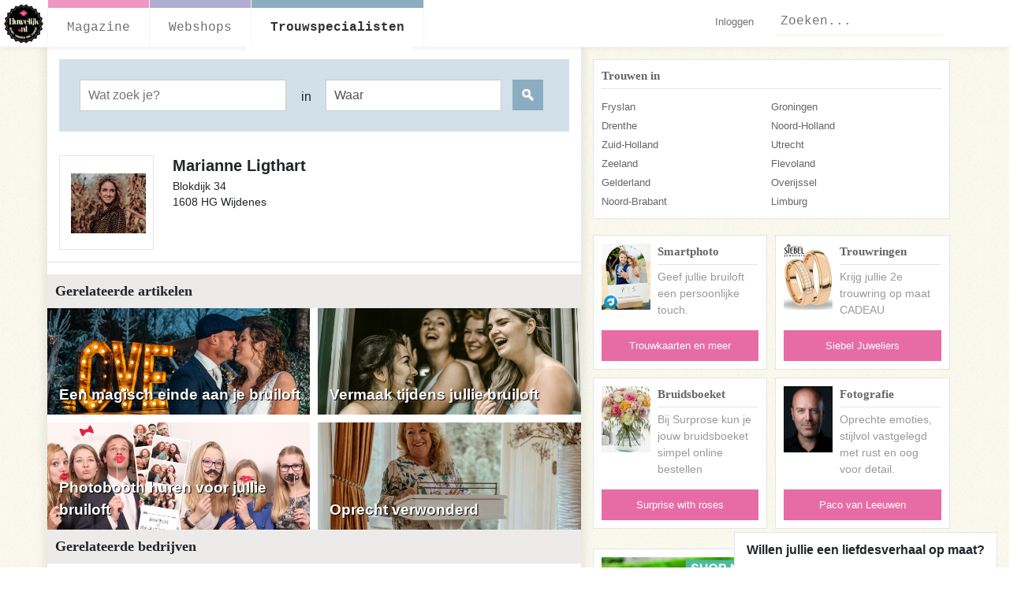

--- FILE ---
content_type: text/html; charset=utf-8
request_url: https://www.huwelijk.nl/wittegids/29-live-muziek/190074-marianne-ligthart
body_size: 66209
content:
<!DOCTYPE html>
<html id='app' lang='nl'>
<head>
<title>Trouwen bij Marianne Ligthart « Huwelijk</title>
<meta content='text/html;charset=UTF-8' http-equiv='Content-Type'>
<meta content='nl' http-equiv='Content-Language'>
<meta content='Huwelijk' property='og:site_name'>
<meta content='' property='og:image'>
<meta property='og:description'>
<meta content='IE=edge' http-equiv='X-UA-Compatible'>
<script type="text/javascript">window.NREUM||(NREUM={});NREUM.info={"beacon":"bam.nr-data.net","errorBeacon":"bam.nr-data.net","licenseKey":"5bbd9b1f83","applicationID":"2599501","transactionName":"cF9fQBMOWVldShZBRFFcWFdOAlpYSFlXWFRAH0JcDhY=","queueTime":2,"applicationTime":146,"agent":""}</script>
<script type="text/javascript">(window.NREUM||(NREUM={})).init={ajax:{deny_list:["bam.nr-data.net"]},feature_flags:["soft_nav"]};(window.NREUM||(NREUM={})).loader_config={licenseKey:"5bbd9b1f83",applicationID:"2599501",browserID:"2599547"};;/*! For license information please see nr-loader-rum-1.303.0.min.js.LICENSE.txt */
(()=>{var e,t,r={122:(e,t,r)=>{"use strict";r.d(t,{a:()=>i});var n=r(944);function i(e,t){try{if(!e||"object"!=typeof e)return(0,n.R)(3);if(!t||"object"!=typeof t)return(0,n.R)(4);const r=Object.create(Object.getPrototypeOf(t),Object.getOwnPropertyDescriptors(t)),a=0===Object.keys(r).length?e:r;for(let o in a)if(void 0!==e[o])try{if(null===e[o]){r[o]=null;continue}Array.isArray(e[o])&&Array.isArray(t[o])?r[o]=Array.from(new Set([...e[o],...t[o]])):"object"==typeof e[o]&&"object"==typeof t[o]?r[o]=i(e[o],t[o]):r[o]=e[o]}catch(e){r[o]||(0,n.R)(1,e)}return r}catch(e){(0,n.R)(2,e)}}},154:(e,t,r)=>{"use strict";r.d(t,{OF:()=>c,RI:()=>i,WN:()=>u,bv:()=>a,gm:()=>o,mw:()=>s,sb:()=>d});var n=r(863);const i="undefined"!=typeof window&&!!window.document,a="undefined"!=typeof WorkerGlobalScope&&("undefined"!=typeof self&&self instanceof WorkerGlobalScope&&self.navigator instanceof WorkerNavigator||"undefined"!=typeof globalThis&&globalThis instanceof WorkerGlobalScope&&globalThis.navigator instanceof WorkerNavigator),o=i?window:"undefined"!=typeof WorkerGlobalScope&&("undefined"!=typeof self&&self instanceof WorkerGlobalScope&&self||"undefined"!=typeof globalThis&&globalThis instanceof WorkerGlobalScope&&globalThis),s=Boolean("hidden"===o?.document?.visibilityState),c=/iPad|iPhone|iPod/.test(o.navigator?.userAgent),d=c&&"undefined"==typeof SharedWorker,u=((()=>{const e=o.navigator?.userAgent?.match(/Firefox[/\s](\d+\.\d+)/);Array.isArray(e)&&e.length>=2&&e[1]})(),Date.now()-(0,n.t)())},163:(e,t,r)=>{"use strict";r.d(t,{j:()=>E});var n=r(384),i=r(741);var a=r(555);r(860).K7.genericEvents;const o="experimental.resources",s="register",c=e=>{if(!e||"string"!=typeof e)return!1;try{document.createDocumentFragment().querySelector(e)}catch{return!1}return!0};var d=r(614),u=r(944),l=r(122);const f="[data-nr-mask]",g=e=>(0,l.a)(e,(()=>{const e={feature_flags:[],experimental:{allow_registered_children:!1,resources:!1},mask_selector:"*",block_selector:"[data-nr-block]",mask_input_options:{color:!1,date:!1,"datetime-local":!1,email:!1,month:!1,number:!1,range:!1,search:!1,tel:!1,text:!1,time:!1,url:!1,week:!1,textarea:!1,select:!1,password:!0}};return{ajax:{deny_list:void 0,block_internal:!0,enabled:!0,autoStart:!0},api:{get allow_registered_children(){return e.feature_flags.includes(s)||e.experimental.allow_registered_children},set allow_registered_children(t){e.experimental.allow_registered_children=t},duplicate_registered_data:!1},browser_consent_mode:{enabled:!1},distributed_tracing:{enabled:void 0,exclude_newrelic_header:void 0,cors_use_newrelic_header:void 0,cors_use_tracecontext_headers:void 0,allowed_origins:void 0},get feature_flags(){return e.feature_flags},set feature_flags(t){e.feature_flags=t},generic_events:{enabled:!0,autoStart:!0},harvest:{interval:30},jserrors:{enabled:!0,autoStart:!0},logging:{enabled:!0,autoStart:!0},metrics:{enabled:!0,autoStart:!0},obfuscate:void 0,page_action:{enabled:!0},page_view_event:{enabled:!0,autoStart:!0},page_view_timing:{enabled:!0,autoStart:!0},performance:{capture_marks:!1,capture_measures:!1,capture_detail:!0,resources:{get enabled(){return e.feature_flags.includes(o)||e.experimental.resources},set enabled(t){e.experimental.resources=t},asset_types:[],first_party_domains:[],ignore_newrelic:!0}},privacy:{cookies_enabled:!0},proxy:{assets:void 0,beacon:void 0},session:{expiresMs:d.wk,inactiveMs:d.BB},session_replay:{autoStart:!0,enabled:!1,preload:!1,sampling_rate:10,error_sampling_rate:100,collect_fonts:!1,inline_images:!1,fix_stylesheets:!0,mask_all_inputs:!0,get mask_text_selector(){return e.mask_selector},set mask_text_selector(t){c(t)?e.mask_selector="".concat(t,",").concat(f):""===t||null===t?e.mask_selector=f:(0,u.R)(5,t)},get block_class(){return"nr-block"},get ignore_class(){return"nr-ignore"},get mask_text_class(){return"nr-mask"},get block_selector(){return e.block_selector},set block_selector(t){c(t)?e.block_selector+=",".concat(t):""!==t&&(0,u.R)(6,t)},get mask_input_options(){return e.mask_input_options},set mask_input_options(t){t&&"object"==typeof t?e.mask_input_options={...t,password:!0}:(0,u.R)(7,t)}},session_trace:{enabled:!0,autoStart:!0},soft_navigations:{enabled:!0,autoStart:!0},spa:{enabled:!0,autoStart:!0},ssl:void 0,user_actions:{enabled:!0,elementAttributes:["id","className","tagName","type"]}}})());var p=r(154),h=r(324);let m=0;const v={buildEnv:h.F3,distMethod:h.Xs,version:h.xv,originTime:p.WN},b={consented:!1},y={appMetadata:{},get consented(){return this.session?.state?.consent||b.consented},set consented(e){b.consented=e},customTransaction:void 0,denyList:void 0,disabled:!1,harvester:void 0,isolatedBacklog:!1,isRecording:!1,loaderType:void 0,maxBytes:3e4,obfuscator:void 0,onerror:void 0,ptid:void 0,releaseIds:{},session:void 0,timeKeeper:void 0,registeredEntities:[],jsAttributesMetadata:{bytes:0},get harvestCount(){return++m}},_=e=>{const t=(0,l.a)(e,y),r=Object.keys(v).reduce((e,t)=>(e[t]={value:v[t],writable:!1,configurable:!0,enumerable:!0},e),{});return Object.defineProperties(t,r)};var w=r(701);const x=e=>{const t=e.startsWith("http");e+="/",r.p=t?e:"https://"+e};var S=r(836),k=r(241);const R={accountID:void 0,trustKey:void 0,agentID:void 0,licenseKey:void 0,applicationID:void 0,xpid:void 0},A=e=>(0,l.a)(e,R),T=new Set;function E(e,t={},r,o){let{init:s,info:c,loader_config:d,runtime:u={},exposed:l=!0}=t;if(!c){const e=(0,n.pV)();s=e.init,c=e.info,d=e.loader_config}e.init=g(s||{}),e.loader_config=A(d||{}),c.jsAttributes??={},p.bv&&(c.jsAttributes.isWorker=!0),e.info=(0,a.D)(c);const f=e.init,h=[c.beacon,c.errorBeacon];T.has(e.agentIdentifier)||(f.proxy.assets&&(x(f.proxy.assets),h.push(f.proxy.assets)),f.proxy.beacon&&h.push(f.proxy.beacon),e.beacons=[...h],function(e){const t=(0,n.pV)();Object.getOwnPropertyNames(i.W.prototype).forEach(r=>{const n=i.W.prototype[r];if("function"!=typeof n||"constructor"===n)return;let a=t[r];e[r]&&!1!==e.exposed&&"micro-agent"!==e.runtime?.loaderType&&(t[r]=(...t)=>{const n=e[r](...t);return a?a(...t):n})})}(e),(0,n.US)("activatedFeatures",w.B),e.runSoftNavOverSpa&&=!0===f.soft_navigations.enabled&&f.feature_flags.includes("soft_nav")),u.denyList=[...f.ajax.deny_list||[],...f.ajax.block_internal?h:[]],u.ptid=e.agentIdentifier,u.loaderType=r,e.runtime=_(u),T.has(e.agentIdentifier)||(e.ee=S.ee.get(e.agentIdentifier),e.exposed=l,(0,k.W)({agentIdentifier:e.agentIdentifier,drained:!!w.B?.[e.agentIdentifier],type:"lifecycle",name:"initialize",feature:void 0,data:e.config})),T.add(e.agentIdentifier)}},234:(e,t,r)=>{"use strict";r.d(t,{W:()=>a});var n=r(836),i=r(687);class a{constructor(e,t){this.agentIdentifier=e,this.ee=n.ee.get(e),this.featureName=t,this.blocked=!1}deregisterDrain(){(0,i.x3)(this.agentIdentifier,this.featureName)}}},241:(e,t,r)=>{"use strict";r.d(t,{W:()=>a});var n=r(154);const i="newrelic";function a(e={}){try{n.gm.dispatchEvent(new CustomEvent(i,{detail:e}))}catch(e){}}},261:(e,t,r)=>{"use strict";r.d(t,{$9:()=>d,BL:()=>s,CH:()=>g,Dl:()=>_,Fw:()=>y,PA:()=>m,Pl:()=>n,Pv:()=>k,Tb:()=>l,U2:()=>a,V1:()=>S,Wb:()=>x,bt:()=>b,cD:()=>v,d3:()=>w,dT:()=>c,eY:()=>p,fF:()=>f,hG:()=>i,k6:()=>o,nb:()=>h,o5:()=>u});const n="api-",i="addPageAction",a="addToTrace",o="addRelease",s="finished",c="interaction",d="log",u="noticeError",l="pauseReplay",f="recordCustomEvent",g="recordReplay",p="register",h="setApplicationVersion",m="setCurrentRouteName",v="setCustomAttribute",b="setErrorHandler",y="setPageViewName",_="setUserId",w="start",x="wrapLogger",S="measure",k="consent"},289:(e,t,r)=>{"use strict";r.d(t,{GG:()=>a,Qr:()=>s,sB:()=>o});var n=r(878);function i(){return"undefined"==typeof document||"complete"===document.readyState}function a(e,t){if(i())return e();(0,n.sp)("load",e,t)}function o(e){if(i())return e();(0,n.DD)("DOMContentLoaded",e)}function s(e){if(i())return e();(0,n.sp)("popstate",e)}},324:(e,t,r)=>{"use strict";r.d(t,{F3:()=>i,Xs:()=>a,xv:()=>n});const n="1.303.0",i="PROD",a="CDN"},374:(e,t,r)=>{r.nc=(()=>{try{return document?.currentScript?.nonce}catch(e){}return""})()},384:(e,t,r)=>{"use strict";r.d(t,{NT:()=>o,US:()=>u,Zm:()=>s,bQ:()=>d,dV:()=>c,pV:()=>l});var n=r(154),i=r(863),a=r(910);const o={beacon:"bam.nr-data.net",errorBeacon:"bam.nr-data.net"};function s(){return n.gm.NREUM||(n.gm.NREUM={}),void 0===n.gm.newrelic&&(n.gm.newrelic=n.gm.NREUM),n.gm.NREUM}function c(){let e=s();return e.o||(e.o={ST:n.gm.setTimeout,SI:n.gm.setImmediate||n.gm.setInterval,CT:n.gm.clearTimeout,XHR:n.gm.XMLHttpRequest,REQ:n.gm.Request,EV:n.gm.Event,PR:n.gm.Promise,MO:n.gm.MutationObserver,FETCH:n.gm.fetch,WS:n.gm.WebSocket},(0,a.i)(...Object.values(e.o))),e}function d(e,t){let r=s();r.initializedAgents??={},t.initializedAt={ms:(0,i.t)(),date:new Date},r.initializedAgents[e]=t}function u(e,t){s()[e]=t}function l(){return function(){let e=s();const t=e.info||{};e.info={beacon:o.beacon,errorBeacon:o.errorBeacon,...t}}(),function(){let e=s();const t=e.init||{};e.init={...t}}(),c(),function(){let e=s();const t=e.loader_config||{};e.loader_config={...t}}(),s()}},389:(e,t,r)=>{"use strict";function n(e,t=500,r={}){const n=r?.leading||!1;let i;return(...r)=>{n&&void 0===i&&(e.apply(this,r),i=setTimeout(()=>{i=clearTimeout(i)},t)),n||(clearTimeout(i),i=setTimeout(()=>{e.apply(this,r)},t))}}function i(e){let t=!1;return(...r)=>{t||(t=!0,e.apply(this,r))}}r.d(t,{J:()=>i,s:()=>n})},555:(e,t,r)=>{"use strict";r.d(t,{D:()=>s,f:()=>o});var n=r(384),i=r(122);const a={beacon:n.NT.beacon,errorBeacon:n.NT.errorBeacon,licenseKey:void 0,applicationID:void 0,sa:void 0,queueTime:void 0,applicationTime:void 0,ttGuid:void 0,user:void 0,account:void 0,product:void 0,extra:void 0,jsAttributes:{},userAttributes:void 0,atts:void 0,transactionName:void 0,tNamePlain:void 0};function o(e){try{return!!e.licenseKey&&!!e.errorBeacon&&!!e.applicationID}catch(e){return!1}}const s=e=>(0,i.a)(e,a)},566:(e,t,r)=>{"use strict";r.d(t,{LA:()=>s,bz:()=>o});var n=r(154);const i="xxxxxxxx-xxxx-4xxx-yxxx-xxxxxxxxxxxx";function a(e,t){return e?15&e[t]:16*Math.random()|0}function o(){const e=n.gm?.crypto||n.gm?.msCrypto;let t,r=0;return e&&e.getRandomValues&&(t=e.getRandomValues(new Uint8Array(30))),i.split("").map(e=>"x"===e?a(t,r++).toString(16):"y"===e?(3&a()|8).toString(16):e).join("")}function s(e){const t=n.gm?.crypto||n.gm?.msCrypto;let r,i=0;t&&t.getRandomValues&&(r=t.getRandomValues(new Uint8Array(e)));const o=[];for(var s=0;s<e;s++)o.push(a(r,i++).toString(16));return o.join("")}},606:(e,t,r)=>{"use strict";r.d(t,{i:()=>a});var n=r(908);a.on=o;var i=a.handlers={};function a(e,t,r,a){o(a||n.d,i,e,t,r)}function o(e,t,r,i,a){a||(a="feature"),e||(e=n.d);var o=t[a]=t[a]||{};(o[r]=o[r]||[]).push([e,i])}},607:(e,t,r)=>{"use strict";r.d(t,{W:()=>n});const n=(0,r(566).bz)()},614:(e,t,r)=>{"use strict";r.d(t,{BB:()=>o,H3:()=>n,g:()=>d,iL:()=>c,tS:()=>s,uh:()=>i,wk:()=>a});const n="NRBA",i="SESSION",a=144e5,o=18e5,s={STARTED:"session-started",PAUSE:"session-pause",RESET:"session-reset",RESUME:"session-resume",UPDATE:"session-update"},c={SAME_TAB:"same-tab",CROSS_TAB:"cross-tab"},d={OFF:0,FULL:1,ERROR:2}},630:(e,t,r)=>{"use strict";r.d(t,{T:()=>n});const n=r(860).K7.pageViewEvent},646:(e,t,r)=>{"use strict";r.d(t,{y:()=>n});class n{constructor(e){this.contextId=e}}},687:(e,t,r)=>{"use strict";r.d(t,{Ak:()=>d,Ze:()=>f,x3:()=>u});var n=r(241),i=r(836),a=r(606),o=r(860),s=r(646);const c={};function d(e,t){const r={staged:!1,priority:o.P3[t]||0};l(e),c[e].get(t)||c[e].set(t,r)}function u(e,t){e&&c[e]&&(c[e].get(t)&&c[e].delete(t),p(e,t,!1),c[e].size&&g(e))}function l(e){if(!e)throw new Error("agentIdentifier required");c[e]||(c[e]=new Map)}function f(e="",t="feature",r=!1){if(l(e),!e||!c[e].get(t)||r)return p(e,t);c[e].get(t).staged=!0,g(e)}function g(e){const t=Array.from(c[e]);t.every(([e,t])=>t.staged)&&(t.sort((e,t)=>e[1].priority-t[1].priority),t.forEach(([t])=>{c[e].delete(t),p(e,t)}))}function p(e,t,r=!0){const o=e?i.ee.get(e):i.ee,c=a.i.handlers;if(!o.aborted&&o.backlog&&c){if((0,n.W)({agentIdentifier:e,type:"lifecycle",name:"drain",feature:t}),r){const e=o.backlog[t],r=c[t];if(r){for(let t=0;e&&t<e.length;++t)h(e[t],r);Object.entries(r).forEach(([e,t])=>{Object.values(t||{}).forEach(t=>{t[0]?.on&&t[0]?.context()instanceof s.y&&t[0].on(e,t[1])})})}}o.isolatedBacklog||delete c[t],o.backlog[t]=null,o.emit("drain-"+t,[])}}function h(e,t){var r=e[1];Object.values(t[r]||{}).forEach(t=>{var r=e[0];if(t[0]===r){var n=t[1],i=e[3],a=e[2];n.apply(i,a)}})}},699:(e,t,r)=>{"use strict";r.d(t,{It:()=>a,KC:()=>s,No:()=>i,qh:()=>o});var n=r(860);const i=16e3,a=1e6,o="SESSION_ERROR",s={[n.K7.logging]:!0,[n.K7.genericEvents]:!1,[n.K7.jserrors]:!1,[n.K7.ajax]:!1}},701:(e,t,r)=>{"use strict";r.d(t,{B:()=>a,t:()=>o});var n=r(241);const i=new Set,a={};function o(e,t){const r=t.agentIdentifier;a[r]??={},e&&"object"==typeof e&&(i.has(r)||(t.ee.emit("rumresp",[e]),a[r]=e,i.add(r),(0,n.W)({agentIdentifier:r,loaded:!0,drained:!0,type:"lifecycle",name:"load",feature:void 0,data:e})))}},741:(e,t,r)=>{"use strict";r.d(t,{W:()=>a});var n=r(944),i=r(261);class a{#e(e,...t){if(this[e]!==a.prototype[e])return this[e](...t);(0,n.R)(35,e)}addPageAction(e,t){return this.#e(i.hG,e,t)}register(e){return this.#e(i.eY,e)}recordCustomEvent(e,t){return this.#e(i.fF,e,t)}setPageViewName(e,t){return this.#e(i.Fw,e,t)}setCustomAttribute(e,t,r){return this.#e(i.cD,e,t,r)}noticeError(e,t){return this.#e(i.o5,e,t)}setUserId(e){return this.#e(i.Dl,e)}setApplicationVersion(e){return this.#e(i.nb,e)}setErrorHandler(e){return this.#e(i.bt,e)}addRelease(e,t){return this.#e(i.k6,e,t)}log(e,t){return this.#e(i.$9,e,t)}start(){return this.#e(i.d3)}finished(e){return this.#e(i.BL,e)}recordReplay(){return this.#e(i.CH)}pauseReplay(){return this.#e(i.Tb)}addToTrace(e){return this.#e(i.U2,e)}setCurrentRouteName(e){return this.#e(i.PA,e)}interaction(e){return this.#e(i.dT,e)}wrapLogger(e,t,r){return this.#e(i.Wb,e,t,r)}measure(e,t){return this.#e(i.V1,e,t)}consent(e){return this.#e(i.Pv,e)}}},773:(e,t,r)=>{"use strict";r.d(t,{z_:()=>a,XG:()=>s,TZ:()=>n,rs:()=>i,xV:()=>o});r(154),r(566),r(384);const n=r(860).K7.metrics,i="sm",a="cm",o="storeSupportabilityMetrics",s="storeEventMetrics"},782:(e,t,r)=>{"use strict";r.d(t,{T:()=>n});const n=r(860).K7.pageViewTiming},836:(e,t,r)=>{"use strict";r.d(t,{P:()=>s,ee:()=>c});var n=r(384),i=r(990),a=r(646),o=r(607);const s="nr@context:".concat(o.W),c=function e(t,r){var n={},o={},u={},l=!1;try{l=16===r.length&&d.initializedAgents?.[r]?.runtime.isolatedBacklog}catch(e){}var f={on:p,addEventListener:p,removeEventListener:function(e,t){var r=n[e];if(!r)return;for(var i=0;i<r.length;i++)r[i]===t&&r.splice(i,1)},emit:function(e,r,n,i,a){!1!==a&&(a=!0);if(c.aborted&&!i)return;t&&a&&t.emit(e,r,n);var s=g(n);h(e).forEach(e=>{e.apply(s,r)});var d=v()[o[e]];d&&d.push([f,e,r,s]);return s},get:m,listeners:h,context:g,buffer:function(e,t){const r=v();if(t=t||"feature",f.aborted)return;Object.entries(e||{}).forEach(([e,n])=>{o[n]=t,t in r||(r[t]=[])})},abort:function(){f._aborted=!0,Object.keys(f.backlog).forEach(e=>{delete f.backlog[e]})},isBuffering:function(e){return!!v()[o[e]]},debugId:r,backlog:l?{}:t&&"object"==typeof t.backlog?t.backlog:{},isolatedBacklog:l};return Object.defineProperty(f,"aborted",{get:()=>{let e=f._aborted||!1;return e||(t&&(e=t.aborted),e)}}),f;function g(e){return e&&e instanceof a.y?e:e?(0,i.I)(e,s,()=>new a.y(s)):new a.y(s)}function p(e,t){n[e]=h(e).concat(t)}function h(e){return n[e]||[]}function m(t){return u[t]=u[t]||e(f,t)}function v(){return f.backlog}}(void 0,"globalEE"),d=(0,n.Zm)();d.ee||(d.ee=c)},843:(e,t,r)=>{"use strict";r.d(t,{u:()=>i});var n=r(878);function i(e,t=!1,r,i){(0,n.DD)("visibilitychange",function(){if(t)return void("hidden"===document.visibilityState&&e());e(document.visibilityState)},r,i)}},860:(e,t,r)=>{"use strict";r.d(t,{$J:()=>u,K7:()=>c,P3:()=>d,XX:()=>i,Yy:()=>s,df:()=>a,qY:()=>n,v4:()=>o});const n="events",i="jserrors",a="browser/blobs",o="rum",s="browser/logs",c={ajax:"ajax",genericEvents:"generic_events",jserrors:i,logging:"logging",metrics:"metrics",pageAction:"page_action",pageViewEvent:"page_view_event",pageViewTiming:"page_view_timing",sessionReplay:"session_replay",sessionTrace:"session_trace",softNav:"soft_navigations",spa:"spa"},d={[c.pageViewEvent]:1,[c.pageViewTiming]:2,[c.metrics]:3,[c.jserrors]:4,[c.spa]:5,[c.ajax]:6,[c.sessionTrace]:7,[c.softNav]:8,[c.sessionReplay]:9,[c.logging]:10,[c.genericEvents]:11},u={[c.pageViewEvent]:o,[c.pageViewTiming]:n,[c.ajax]:n,[c.spa]:n,[c.softNav]:n,[c.metrics]:i,[c.jserrors]:i,[c.sessionTrace]:a,[c.sessionReplay]:a,[c.logging]:s,[c.genericEvents]:"ins"}},863:(e,t,r)=>{"use strict";function n(){return Math.floor(performance.now())}r.d(t,{t:()=>n})},878:(e,t,r)=>{"use strict";function n(e,t){return{capture:e,passive:!1,signal:t}}function i(e,t,r=!1,i){window.addEventListener(e,t,n(r,i))}function a(e,t,r=!1,i){document.addEventListener(e,t,n(r,i))}r.d(t,{DD:()=>a,jT:()=>n,sp:()=>i})},908:(e,t,r)=>{"use strict";r.d(t,{d:()=>n,p:()=>i});var n=r(836).ee.get("handle");function i(e,t,r,i,a){a?(a.buffer([e],i),a.emit(e,t,r)):(n.buffer([e],i),n.emit(e,t,r))}},910:(e,t,r)=>{"use strict";r.d(t,{i:()=>a});var n=r(944);const i=new Map;function a(...e){return e.every(e=>{if(i.has(e))return i.get(e);const t="function"==typeof e&&e.toString().includes("[native code]");return t||(0,n.R)(64,e?.name||e?.toString()),i.set(e,t),t})}},944:(e,t,r)=>{"use strict";r.d(t,{R:()=>i});var n=r(241);function i(e,t){"function"==typeof console.debug&&(console.debug("New Relic Warning: https://github.com/newrelic/newrelic-browser-agent/blob/main/docs/warning-codes.md#".concat(e),t),(0,n.W)({agentIdentifier:null,drained:null,type:"data",name:"warn",feature:"warn",data:{code:e,secondary:t}}))}},990:(e,t,r)=>{"use strict";r.d(t,{I:()=>i});var n=Object.prototype.hasOwnProperty;function i(e,t,r){if(n.call(e,t))return e[t];var i=r();if(Object.defineProperty&&Object.keys)try{return Object.defineProperty(e,t,{value:i,writable:!0,enumerable:!1}),i}catch(e){}return e[t]=i,i}}},n={};function i(e){var t=n[e];if(void 0!==t)return t.exports;var a=n[e]={exports:{}};return r[e](a,a.exports,i),a.exports}i.m=r,i.d=(e,t)=>{for(var r in t)i.o(t,r)&&!i.o(e,r)&&Object.defineProperty(e,r,{enumerable:!0,get:t[r]})},i.f={},i.e=e=>Promise.all(Object.keys(i.f).reduce((t,r)=>(i.f[r](e,t),t),[])),i.u=e=>"nr-rum-1.303.0.min.js",i.o=(e,t)=>Object.prototype.hasOwnProperty.call(e,t),e={},t="NRBA-1.303.0.PROD:",i.l=(r,n,a,o)=>{if(e[r])e[r].push(n);else{var s,c;if(void 0!==a)for(var d=document.getElementsByTagName("script"),u=0;u<d.length;u++){var l=d[u];if(l.getAttribute("src")==r||l.getAttribute("data-webpack")==t+a){s=l;break}}if(!s){c=!0;var f={296:"sha512-DjFbtykbDCyUDGsp+l/dYhH0LhW/Jv9sDnc+aleTRmpV1ZRfyOeip4Sv4USz3Fk0DZCWshsM7d24cTr9Xf3L/A=="};(s=document.createElement("script")).charset="utf-8",i.nc&&s.setAttribute("nonce",i.nc),s.setAttribute("data-webpack",t+a),s.src=r,0!==s.src.indexOf(window.location.origin+"/")&&(s.crossOrigin="anonymous"),f[o]&&(s.integrity=f[o])}e[r]=[n];var g=(t,n)=>{s.onerror=s.onload=null,clearTimeout(p);var i=e[r];if(delete e[r],s.parentNode&&s.parentNode.removeChild(s),i&&i.forEach(e=>e(n)),t)return t(n)},p=setTimeout(g.bind(null,void 0,{type:"timeout",target:s}),12e4);s.onerror=g.bind(null,s.onerror),s.onload=g.bind(null,s.onload),c&&document.head.appendChild(s)}},i.r=e=>{"undefined"!=typeof Symbol&&Symbol.toStringTag&&Object.defineProperty(e,Symbol.toStringTag,{value:"Module"}),Object.defineProperty(e,"__esModule",{value:!0})},i.p="https://js-agent.newrelic.com/",(()=>{var e={374:0,840:0};i.f.j=(t,r)=>{var n=i.o(e,t)?e[t]:void 0;if(0!==n)if(n)r.push(n[2]);else{var a=new Promise((r,i)=>n=e[t]=[r,i]);r.push(n[2]=a);var o=i.p+i.u(t),s=new Error;i.l(o,r=>{if(i.o(e,t)&&(0!==(n=e[t])&&(e[t]=void 0),n)){var a=r&&("load"===r.type?"missing":r.type),o=r&&r.target&&r.target.src;s.message="Loading chunk "+t+" failed.\n("+a+": "+o+")",s.name="ChunkLoadError",s.type=a,s.request=o,n[1](s)}},"chunk-"+t,t)}};var t=(t,r)=>{var n,a,[o,s,c]=r,d=0;if(o.some(t=>0!==e[t])){for(n in s)i.o(s,n)&&(i.m[n]=s[n]);if(c)c(i)}for(t&&t(r);d<o.length;d++)a=o[d],i.o(e,a)&&e[a]&&e[a][0](),e[a]=0},r=self["webpackChunk:NRBA-1.303.0.PROD"]=self["webpackChunk:NRBA-1.303.0.PROD"]||[];r.forEach(t.bind(null,0)),r.push=t.bind(null,r.push.bind(r))})(),(()=>{"use strict";i(374);var e=i(566),t=i(741);class r extends t.W{agentIdentifier=(0,e.LA)(16)}var n=i(860);const a=Object.values(n.K7);var o=i(163);var s=i(908),c=i(863),d=i(261),u=i(241),l=i(944),f=i(701),g=i(773);function p(e,t,i,a){const o=a||i;!o||o[e]&&o[e]!==r.prototype[e]||(o[e]=function(){(0,s.p)(g.xV,["API/"+e+"/called"],void 0,n.K7.metrics,i.ee),(0,u.W)({agentIdentifier:i.agentIdentifier,drained:!!f.B?.[i.agentIdentifier],type:"data",name:"api",feature:d.Pl+e,data:{}});try{return t.apply(this,arguments)}catch(e){(0,l.R)(23,e)}})}function h(e,t,r,n,i){const a=e.info;null===r?delete a.jsAttributes[t]:a.jsAttributes[t]=r,(i||null===r)&&(0,s.p)(d.Pl+n,[(0,c.t)(),t,r],void 0,"session",e.ee)}var m=i(687),v=i(234),b=i(289),y=i(154),_=i(384);const w=e=>y.RI&&!0===e?.privacy.cookies_enabled;function x(e){return!!(0,_.dV)().o.MO&&w(e)&&!0===e?.session_trace.enabled}var S=i(389),k=i(699);class R extends v.W{constructor(e,t){super(e.agentIdentifier,t),this.agentRef=e,this.abortHandler=void 0,this.featAggregate=void 0,this.loadedSuccessfully=void 0,this.onAggregateImported=new Promise(e=>{this.loadedSuccessfully=e}),this.deferred=Promise.resolve(),!1===e.init[this.featureName].autoStart?this.deferred=new Promise((t,r)=>{this.ee.on("manual-start-all",(0,S.J)(()=>{(0,m.Ak)(e.agentIdentifier,this.featureName),t()}))}):(0,m.Ak)(e.agentIdentifier,t)}importAggregator(e,t,r={}){if(this.featAggregate)return;const n=async()=>{let n;await this.deferred;try{if(w(e.init)){const{setupAgentSession:t}=await i.e(296).then(i.bind(i,305));n=t(e)}}catch(e){(0,l.R)(20,e),this.ee.emit("internal-error",[e]),(0,s.p)(k.qh,[e],void 0,this.featureName,this.ee)}try{if(!this.#t(this.featureName,n,e.init))return(0,m.Ze)(this.agentIdentifier,this.featureName),void this.loadedSuccessfully(!1);const{Aggregate:i}=await t();this.featAggregate=new i(e,r),e.runtime.harvester.initializedAggregates.push(this.featAggregate),this.loadedSuccessfully(!0)}catch(e){(0,l.R)(34,e),this.abortHandler?.(),(0,m.Ze)(this.agentIdentifier,this.featureName,!0),this.loadedSuccessfully(!1),this.ee&&this.ee.abort()}};y.RI?(0,b.GG)(()=>n(),!0):n()}#t(e,t,r){if(this.blocked)return!1;switch(e){case n.K7.sessionReplay:return x(r)&&!!t;case n.K7.sessionTrace:return!!t;default:return!0}}}var A=i(630),T=i(614);class E extends R{static featureName=A.T;constructor(e){var t;super(e,A.T),this.setupInspectionEvents(e.agentIdentifier),t=e,p(d.Fw,function(e,r){"string"==typeof e&&("/"!==e.charAt(0)&&(e="/"+e),t.runtime.customTransaction=(r||"http://custom.transaction")+e,(0,s.p)(d.Pl+d.Fw,[(0,c.t)()],void 0,void 0,t.ee))},t),this.importAggregator(e,()=>i.e(296).then(i.bind(i,108)))}setupInspectionEvents(e){const t=(t,r)=>{t&&(0,u.W)({agentIdentifier:e,timeStamp:t.timeStamp,loaded:"complete"===t.target.readyState,type:"window",name:r,data:t.target.location+""})};(0,b.sB)(e=>{t(e,"DOMContentLoaded")}),(0,b.GG)(e=>{t(e,"load")}),(0,b.Qr)(e=>{t(e,"navigate")}),this.ee.on(T.tS.UPDATE,(t,r)=>{(0,u.W)({agentIdentifier:e,type:"lifecycle",name:"session",data:r})})}}var N=i(843),j=i(878),I=i(782);class P extends R{static featureName=I.T;constructor(e){super(e,I.T),y.RI&&((0,N.u)(()=>(0,s.p)("docHidden",[(0,c.t)()],void 0,I.T,this.ee),!0),(0,j.sp)("pagehide",()=>(0,s.p)("winPagehide",[(0,c.t)()],void 0,I.T,this.ee)),this.importAggregator(e,()=>i.e(296).then(i.bind(i,350))))}}class O extends R{static featureName=g.TZ;constructor(e){super(e,g.TZ),y.RI&&document.addEventListener("securitypolicyviolation",e=>{(0,s.p)(g.xV,["Generic/CSPViolation/Detected"],void 0,this.featureName,this.ee)}),this.importAggregator(e,()=>i.e(296).then(i.bind(i,623)))}}new class extends r{constructor(e){var t;(super(),y.gm)?(this.features={},(0,_.bQ)(this.agentIdentifier,this),this.desiredFeatures=new Set(e.features||[]),this.desiredFeatures.add(E),this.runSoftNavOverSpa=[...this.desiredFeatures].some(e=>e.featureName===n.K7.softNav),(0,o.j)(this,e,e.loaderType||"agent"),t=this,p(d.cD,function(e,r,n=!1){if("string"==typeof e){if(["string","number","boolean"].includes(typeof r)||null===r)return h(t,e,r,d.cD,n);(0,l.R)(40,typeof r)}else(0,l.R)(39,typeof e)},t),function(e){p(d.Dl,function(t){if("string"==typeof t||null===t)return h(e,"enduser.id",t,d.Dl,!0);(0,l.R)(41,typeof t)},e)}(this),function(e){p(d.nb,function(t){if("string"==typeof t||null===t)return h(e,"application.version",t,d.nb,!1);(0,l.R)(42,typeof t)},e)}(this),function(e){p(d.d3,function(){e.ee.emit("manual-start-all")},e)}(this),function(e){p(d.Pv,function(t=!0){if("boolean"==typeof t){if((0,s.p)(d.Pl+d.Pv,[t],void 0,"session",e.ee),e.runtime.consented=t,t){const t=e.features.page_view_event;t.onAggregateImported.then(e=>{const r=t.featAggregate;e&&!r.sentRum&&r.sendRum()})}}else(0,l.R)(65,typeof t)},e)}(this),this.run()):(0,l.R)(21)}get config(){return{info:this.info,init:this.init,loader_config:this.loader_config,runtime:this.runtime}}get api(){return this}run(){try{const e=function(e){const t={};return a.forEach(r=>{t[r]=!!e[r]?.enabled}),t}(this.init),t=[...this.desiredFeatures];t.sort((e,t)=>n.P3[e.featureName]-n.P3[t.featureName]),t.forEach(t=>{if(!e[t.featureName]&&t.featureName!==n.K7.pageViewEvent)return;if(this.runSoftNavOverSpa&&t.featureName===n.K7.spa)return;if(!this.runSoftNavOverSpa&&t.featureName===n.K7.softNav)return;const r=function(e){switch(e){case n.K7.ajax:return[n.K7.jserrors];case n.K7.sessionTrace:return[n.K7.ajax,n.K7.pageViewEvent];case n.K7.sessionReplay:return[n.K7.sessionTrace];case n.K7.pageViewTiming:return[n.K7.pageViewEvent];default:return[]}}(t.featureName).filter(e=>!(e in this.features));r.length>0&&(0,l.R)(36,{targetFeature:t.featureName,missingDependencies:r}),this.features[t.featureName]=new t(this)})}catch(e){(0,l.R)(22,e);for(const e in this.features)this.features[e].abortHandler?.();const t=(0,_.Zm)();delete t.initializedAgents[this.agentIdentifier]?.features,delete this.sharedAggregator;return t.ee.get(this.agentIdentifier).abort(),!1}}}({features:[E,P,O],loaderType:"lite"})})()})();</script>
<meta content='width=device-width, initial-scale=1.0, user-scalable=no' name='viewport'>
<link href='/favicon.ico' rel='icon' type='image/x-icon'>
<script src="https://ajax.googleapis.com/ajax/libs/jquery/1.7.2/jquery.min.js"></script>
<script src="https://ajax.googleapis.com/ajax/libs/jqueryui/1.8.18/jquery-ui.min.js"></script>
<script data-pin-build='parsePinBtns' defer='defer' src='//assets.pinterest.com/js/pinit.js'></script>
<script src="/assets/application-6178d4e46b4fbf43282b51382fe3a60fb4c4e47a03413bc6678d1ae41c6d6bfc.js"></script>
<script src="//connect.facebook.net/nl_NL/all.js#xfbml=1&amp;appId=133262099057"></script>
<link rel="stylesheet" media="screen" href="/assets/v2/application-f03f6a771ae3478a48fdcbf0815bf2b46040eb09ecdc67aebd659083d1c91ff4.css" />
<link rel="stylesheet" media="screen" href="//fonts.googleapis.com/css?family=Chau+Philomene+One" />
<meta name="csrf-param" content="authenticity_token" />
<meta name="csrf-token" content="RS+Y+S+rNvZwvDMVR3OMsM7wSSM2STzsPXzgZSjhyV0Ky2BRnm7QlbfkGJIgvi3+ei5vGWeNaSTvuBDs2Du9Tg==" />


<script src="//s7.addthis.com/js/300/addthis_widget.js#pubid=ra-5c085605134c29ff"></script>
<script src="https://www.googletagmanager.com/gtag/js?id=AW-768927449" async="async"></script>
<script src="https://cdn.lightwidget.com/widgets/lightwidget.js"></script>
<script>
  (function(i,s,o,g,r,a,m){i['GoogleAnalyticsObject']=r;i[r]=i[r]||function(){
  (i[r].q=i[r].q||[]).push(arguments)},i[r].l=1*new Date();a=s.createElement(o),
  m=s.getElementsByTagName(o)[0];a.async=1;a.src=g;m.parentNode.insertBefore(a,m)
  })(window,document,'script','//www.google-analytics.com/analytics.js','ga');
  ga('create', 'UA-12554331-1', 'huwelijk.nl');
  ga('require', 'displayfeatures');
  ga('send', 'pageview');
</script>
<script>
  (function() {
  var _fbq = window._fbq || (window._fbq = []);
  if (!_fbq.loaded) {
  var fbds = document.createElement('script');
  fbds.async = true;
  fbds.src = '//connect.facebook.net/en_US/fbds.js';
  var s = document.getElementsByTagName('script')[0];
  s.parentNode.insertBefore(fbds, s);
  _fbq.loaded = true;
  }
  _fbq.push(['addPixelId', '1544352259153148']);
  })();
  window._fbq = window._fbq || [];
  window._fbq.push(['track', 'PixelInitialized', {}]);
</script>
<noscript>
<img alt='' height='1' src='https://www.facebook.com/tr?id=1544352259153148&amp;ev=PixelInitialized' style='display:none' width='1'>
</noscript>
</head>
<body>

<nav class='navigation'>
<div class='content-container'>
<div id='loader'>
<div class='loader-ring'>
<div></div>
<div></div>
<div></div>
<div></div>
</div>
</div>
<a class="navigation__logo js-pjax" title="Homepage van Huwelijk.nl" href="/"><img src="/assets/logo-a32e5d549546eb97a51787fda3ad278b584c84bc60b7dfd643f0d87846c689ca.png" /></a>
<a class='navigation__toggle navigation__toggle--closed'>
<svg height='20px' version='1.1' viewbox='0 0 90 60' width='25px' xmlns:xlink='http://www.w3.org/1999/xlink' xmlns='http://www.w3.org/2000/svg'>
<g fill-rule='evenodd' fill='none' id='Symbols' stroke-width='1' stroke='none'>
<g fill-rule='nonzero' fill='#333' id='Icon/menu'>
<g id='noun_421368_cc'>
<g id='Group'>
<path d='M85.5,0 L4.5,0 C2.015,0 0,2.015 0,4.5 C0,6.985 2.015,9 4.5,9 L85.5,9 C87.985,9 90,6.985 90,4.5 C90,2.015 87.985,0 85.5,0 Z' id='Shape'></path>
<path d='M85.5,51 L4.5,51 C2.015,51 0,53.015 0,55.5 C0,57.985 2.015,60 4.5,60 L85.5,60 C87.985,60 90,57.985 90,55.5 C90,53.015 87.985,51 85.5,51 Z' id='Shape'></path>
<path d='M85.5,25 L4.5,25 C2.015,25 0,27.015 0,29.5 C0,31.985 2.015,34 4.5,34 L85.5,34 C87.985,34 90,31.985 90,29.5 C90,27.015 87.985,25 85.5,25 Z' id='Shape'></path>
</g>
</g>
</g>
</g>
</svg>
</a>
<a class='navigation__toggle navigation__toggle--open'>
<svg height='19px' version='1.1' viewbox='0 0 19 19' width='19px' xmlns:xlink='http://www.w3.org/1999/xlink' xmlns='http://www.w3.org/2000/svg'>
<g fill-rule='evenodd' fill='none' id='Symbols' stroke-width='1' stroke='none'>
<g fill-rule='nonzero' fill='#333' id='Icon/close'>
<path d='M18.7216263,0.313540773 C18.3044296,-0.104447597 17.6275734,-0.104447597 17.2103767,0.313144951 L9.5282571,7.98932721 L1.84534586,0.313144951 C1.42814914,-0.104447597 0.75129297,-0.104447597 0.334096244,0.313540773 C-0.0831004814,0.731133321 -0.0831004814,1.40798949 0.334887889,1.82479039 L8.01582001,9.49978518 L0.334887889,17.17478 C-0.0831004814,17.5919767 -0.0831004814,18.268437 0.334096244,18.6856338 C0.542694607,18.894628 0.816603653,18.999125 1.09011688,18.999125 C1.3636301,18.999125 1.63714332,18.894628 1.84534586,18.6864254 L9.52786128,11.0102432 L17.2099809,18.6864254 C17.4185792,18.894628 17.6920925,18.999125 17.9652099,18.999125 C18.2391189,18.999125 18.5126321,18.894628 18.7212305,18.6856338 C19.1384272,18.2680412 19.1384272,17.5915809 18.7204388,17.17478 L11.0395067,9.49978518 L18.7204388,1.82479039 C19.138823,1.40798949 19.138823,0.731133321 18.7216263,0.313540773 Z' id='Shape'></path>
</g>
</g>
</svg>
</a>
<ul class='navigation__main-menu'>
<li class='navigation__main-menu-item navigation__main-menu-item--magazine'>
<a title="Magazine" class="js-pjax" href="/magazine">Magazine</a>
</li>
<li class='navigation__main-menu-item navigation__main-menu-item--webshops'>
<a title="Magazine" class="js-pjax" href="/webshops">Webshops</a>
</li>
<li class='navigation__main-menu-item navigation__main-menu-item--wittegids navigation__main-menu-item--active'>
<a title="Magazine" class="js-pjax" href="/wittegids">Trouwspecialisten</a>
</li>
</ul>
<form id="search" class="navigation__search" action="/search" accept-charset="UTF-8" method="get">
<input type="text" name="q" id="q" data-url="/autocomplete" class="autocomplete navigation__search-input autocomplete" title="Zoeken..." placeholder="Zoeken..." />
</form>

<ul class='navigation__authentication-menu'>
<li class='navigation__authentication-menu-item'><a class="js-pjax" href="/users/sign_in">Inloggen</a></li>
</ul>
</div>
<ul class='navigation__main-menu-mobile'>
<li class='navigation__main-menu-item navigation__main-menu-item--magazine'>
<a title="Magazine" class="js-pjax" href="/magazine">Magazine</a>
</li>
<li class='navigation__main-menu-item navigation__main-menu-item--webshops'>
<a title="Magazine" class="js-pjax" href="/webshops">Webshops</a>
</li>
<li class='navigation__main-menu-item navigation__main-menu-item--wittegids navigation__main-menu-item--active'>
<a title="Magazine" class="js-pjax" href="/wittegids">Trouwspecialisten</a>
</li>
<li class='navigation__main-menu-item navigation__main-menu-item--title'>Trouwen in</li>
<li class='navigation__main-menu-item navigation__main-menu-item--province'>
<a class="js-pjax" title="Trouwen in Fryslan" href="/wittegids/trouwen-in/fryslan">Fryslan</a>
</li>
<li class='navigation__main-menu-item navigation__main-menu-item--province'>
<a class="js-pjax" title="Trouwen in Groningen" href="/wittegids/trouwen-in/groningen">Groningen</a>
</li>
<li class='navigation__main-menu-item navigation__main-menu-item--province'>
<a class="js-pjax" title="Trouwen in Drenthe" href="/wittegids/trouwen-in/drenthe">Drenthe</a>
</li>
<li class='navigation__main-menu-item navigation__main-menu-item--province'>
<a class="js-pjax" title="Trouwen in Noord-Holland" href="/wittegids/trouwen-in/noord-holland">Noord-Holland</a>
</li>
<li class='navigation__main-menu-item navigation__main-menu-item--province'>
<a class="js-pjax" title="Trouwen in Zuid-Holland" href="/wittegids/trouwen-in/zuid-holland">Zuid-Holland</a>
</li>
<li class='navigation__main-menu-item navigation__main-menu-item--province'>
<a class="js-pjax" title="Trouwen in Utrecht" href="/wittegids/trouwen-in/utrecht">Utrecht</a>
</li>
<li class='navigation__main-menu-item navigation__main-menu-item--province'>
<a class="js-pjax" title="Trouwen in Zeeland" href="/wittegids/trouwen-in/zeeland">Zeeland</a>
</li>
<li class='navigation__main-menu-item navigation__main-menu-item--province'>
<a class="js-pjax" title="Trouwen in Flevoland" href="/wittegids/trouwen-in/flevoland">Flevoland</a>
</li>
<li class='navigation__main-menu-item navigation__main-menu-item--province'>
<a class="js-pjax" title="Trouwen in Gelderland" href="/wittegids/trouwen-in/gelderland">Gelderland</a>
</li>
<li class='navigation__main-menu-item navigation__main-menu-item--province'>
<a class="js-pjax" title="Trouwen in Overijssel" href="/wittegids/trouwen-in/overijssel">Overijssel</a>
</li>
<li class='navigation__main-menu-item navigation__main-menu-item--province'>
<a class="js-pjax" title="Trouwen in Noord-Brabant" href="/wittegids/trouwen-in/noord-brabant">Noord-Brabant</a>
</li>
<li class='navigation__main-menu-item navigation__main-menu-item--province'>
<a class="js-pjax" title="Trouwen in Limburg" href="/wittegids/trouwen-in/limburg">Limburg</a>
</li>
<li class='navigation__main-menu-item navigation__main-menu-item--title'>Overig</li>
<li class='navigation__main-menu-item navigation__main-menu-item--regular'>
<a target="_blank" title="Bezoek onze Privacy pagina" class="js-pjax" href="/privacy">Privacy</a>
</li>
<li class='navigation__main-menu-item navigation__main-menu-item--regular'>
<a class="js-pjax" title="Contact opnemen" href="/contact">Contact opnemen</a>
</li>
<li class='navigation__main-menu-item navigation__main-menu-item--regular'>
<a target="_blank" title="Bezoek onze Facebook pagina" href="https://www.facebook.com/huwelijkpuntnl">Facebook</a>
</li>
<li class='navigation__main-menu-item navigation__main-menu-item--regular'>
<a target="_blank" title="Bezoek onze Twitter pagina" href="https://twitter.com/mijnhuwelijk">Twitter</a>
</li>
<li class='navigation__main-menu-item navigation__main-menu-item--regular'>
<a target="_blank" title="Bezoek onze Pinterest pagina" href="https://pinterest.com/mijnhuwelijk">Pinterest</a>
</li>
<li class='navigation__main-menu-item navigation__main-menu-item--regular'>
<a target="_blank" title="Bezoek onze Instagram pagina" href="https://www.instagram.com/huwelijk.nl/">Instagram</a>
</li>
</ul>
</nav>

<div class='content-container' id='main'>
<div class='row content'>
<div class='col-lg-7 col-md-7 col-12 content__primary'><title>Trouwen bij Marianne Ligthart « Huwelijk</title>
<div data-location='Noord-Holland' data-tags='Marianne Ligthart zangeres, zangers bruiloft, zangeres huwelijk, zangers ceremonie, trouwen in Noord holland, huwelijk in Noord Holland, huwelijk zangers, huwelijk zangeres, zangeres tijdens ceremonie, muziek, Marianne Lighthart, singer songwriter, zangeres, band, muziek tijdens ceremonie, eigen lied, live muziek, zangers wedding, zangers huwelijk, bruiloft muziek, sfeervolle muziek, muzikale begeleiding, Bart en Marianne, entertainment, ceremonie, huwelijksceremonie, trouwceremonie' id='tags'></div>

<div class='search-categories search-categories--wittegids'>
<div class='navigation-indicator navigation-indicator--wittegids'></div>
<form class="search-categories__form" action="/wittegids/zoeken" accept-charset="UTF-8" method="get">
<div class='row search-categories__multi-search'>
<div class='col-12 col-sm-6 search-categories__field'>
<input type="text" name="wat" id="wat" class="search-categories__input" placeholder="Wat zoek je?" />
<span>in</span>
</div>
<div class='col-12 col-sm-6 search-categories__field'>
<select name="waar" id="waar" class="search-categories__input" placeholder="Postcode of plaats"><option value="">Waar</option>
<option value="Fryslan">Fryslan</option>
<option value="Groningen">Groningen</option>
<option value="Drenthe">Drenthe</option>
<option value="Noord-Holland">Noord-Holland</option>
<option value="Zuid-Holland">Zuid-Holland</option>
<option value="Utrecht">Utrecht</option>
<option value="Zeeland">Zeeland</option>
<option value="Flevoland">Flevoland</option>
<option value="Gelderland">Gelderland</option>
<option value="Overijssel">Overijssel</option>
<option value="Noord-Brabant">Noord-Brabant</option>
<option value="Limburg">Limburg</option></select>
<input type="image" src="/assets/search_icon_white-98c8756afbb40bc0f8a829abca62cf463bd92e6ec9e040c4ccfa6b5647275870.png" class="search-categories__submit" />
</div>
</div>
</form>

</div>

<div class='company'>
<div class='presentation'>
<div class='presentation__content'>
<div class='presentation__logo presentation__logo--no-image'>
<div class='presentation__fake'></div>
<img width="95" height="76" src="https://d1y45yrzkfyqcf.cloudfront.net/uploads/logos/190074/large_Zangeres_Ceremonie_Wijdenes_MarianneLigthart_Logo.jpg" />
</div>
<div class='presentation__meta'>
<div class='row'>
<div class='col-12 col-sm-6'>
<h1 class='presentation__name'>Marianne Ligthart</h1>
<p class='presentation__text'>
Blokdijk 34
<br>
1608 HG
Wijdenes
</p>
</div>
<div class='col-12 col-sm-6'>
</div>
</div>
</div>
</div>
</div>
<div class='social addthis_inline_share_toolbox'></div>
<div class='post-list'>
<h2 class='list-title'>Gerelateerde artikelen</h2>
<div class='row post-list__related'>
<div class='col-12 col-sm-6 post-list__related-item'>
<div class="lazy-image"><svg xmlns="http://www.w3.org/2000/svg" version="1.1" viewBox="0 0 1024 1024" class="lazy-image__placeholder" width="1280" height="520">
  <path class="lazy-image__moon" d="M832 288c0 53.020-42.98 96-96 96s-96-42.98-96-96 42.98-96 96-96 96 42.98 96 96z"/>
  <path class="lazy-image__mountain" d="M896 832h-768v-128l224-384 256 320h64l224-192z"/>
</svg>
<img class="post-list__related-image lazy-image__image" src="https://d1y45yrzkfyqcf.cloudfront.net/uploads/posts/2436/large_Bruidsfotograaf_Groningen_Brittsfabriek-Afsluiting.jpg" width="1280" height="520" /></div>

      <div class='pin-container'><a class='pin'
         href='https://pinterest.com/pin/create/button/?url=/magazine/101-bruiloft-feest/2436-een-magisch-einde-aan-je-bruiloft&media=https://d1y45yrzkfyqcf.cloudfront.net/uploads/posts/2436/large_Bruidsfotograaf_Groningen_Brittsfabriek-Afsluiting.jpg&description=Je wilt er misschien nog helemaal niet over nadenken, maar aan al het goede komt een eind; zo ook aan jullie trouwfeest. Het is verstandig om er alvast bij stil te staan hoe je de avond moe en voldaan, maar ook feestelijk wilt beëindigen.'
         data-pin-do='buttonPin'
      ><img src='//assets.pinterest.com/images/pidgets/pin_it_button.png'></a>
      </div>
    
<h3 class='post-list__related-title'>
<a title="Een magisch einde aan je bruiloft" class="js-pjax" href="/magazine/101-bruiloft-feest/2436-een-magisch-einde-aan-je-bruiloft">Een magisch einde aan je bruiloft</a>
</h3>
</div>
<div class='col-12 col-sm-6 post-list__related-item'>
<div class="lazy-image"><svg xmlns="http://www.w3.org/2000/svg" version="1.1" viewBox="0 0 1024 1024" class="lazy-image__placeholder" width="1280" height="520">
  <path class="lazy-image__moon" d="M832 288c0 53.020-42.98 96-96 96s-96-42.98-96-96 42.98-96 96-96 96 42.98 96 96z"/>
  <path class="lazy-image__mountain" d="M896 832h-768v-128l224-384 256 320h64l224-192z"/>
</svg>
<img class="post-list__related-image lazy-image__image" src="https://d1y45yrzkfyqcf.cloudfront.net/uploads/posts/1211/large_Entertainment_Bruiloft.jpg" width="1280" height="520" /></div>

      <div class='pin-container'><a class='pin'
         href='https://pinterest.com/pin/create/button/?url=/magazine/101-bruiloft-feest/1211-vermaak-tijdens-jullie-bruiloft&media=https://d1y45yrzkfyqcf.cloudfront.net/uploads/posts/1211/large_Entertainment_Bruiloft.jpg&description=Tussen de trouwceremonie en het feest plannen veel mensen een eetmoment, maar negen van de tien keer heb je daarnaast een gat in de planning. Dat is ook nodig, want als de bezigheden te dicht op elkaar gepland zijn, wordt de dag juist erg stressvol. Maar hoe houd je die wachttijd leuk?'
         data-pin-do='buttonPin'
      ><img src='//assets.pinterest.com/images/pidgets/pin_it_button.png'></a>
      </div>
    
<h3 class='post-list__related-title'>
<a title="Vermaak tijdens jullie bruiloft" class="js-pjax" href="/magazine/101-bruiloft-feest/1211-vermaak-tijdens-jullie-bruiloft">Vermaak tijdens jullie bruiloft</a>
</h3>
</div>
<div class='col-12 col-sm-6 post-list__related-item'>
<div class="lazy-image"><svg xmlns="http://www.w3.org/2000/svg" version="1.1" viewBox="0 0 1024 1024" class="lazy-image__placeholder" width="1280" height="520">
  <path class="lazy-image__moon" d="M832 288c0 53.020-42.98 96-96 96s-96-42.98-96-96 42.98-96 96-96 96 42.98 96 96z"/>
  <path class="lazy-image__mountain" d="M896 832h-768v-128l224-384 256 320h64l224-192z"/>
</svg>
<img class="post-list__related-image lazy-image__image" src="https://d1y45yrzkfyqcf.cloudfront.net/uploads/posts/1036/large_Fotodoos.jpg" width="1280" height="520" /></div>

      <div class='pin-container'><a class='pin'
         href='https://pinterest.com/pin/create/button/?url=/magazine/19-extra-feestelijk/1036-photobooth-huren-voor-jullie-bruiloft&media=https://d1y45yrzkfyqcf.cloudfront.net/uploads/posts/1036/large_Fotodoos.jpg&description=Foto’s, foto’s en nog eens foto’s. We doen niet meer anders tijdens feestjes. Niet gek ook dat de photobooth weer helemaal hip is. '
         data-pin-do='buttonPin'
      ><img src='//assets.pinterest.com/images/pidgets/pin_it_button.png'></a>
      </div>
    
<h3 class='post-list__related-title'>
<a title="Photobooth huren voor jullie bruiloft" class="js-pjax" href="/magazine/19-extra-feestelijk/1036-photobooth-huren-voor-jullie-bruiloft">Photobooth huren voor jullie bruiloft</a>
</h3>
</div>
<div class='col-12 col-sm-6 post-list__related-item'>
<div class="lazy-image"><svg xmlns="http://www.w3.org/2000/svg" version="1.1" viewBox="0 0 1024 1024" class="lazy-image__placeholder" width="1280" height="520">
  <path class="lazy-image__moon" d="M832 288c0 53.020-42.98 96-96 96s-96-42.98-96-96 42.98-96 96-96 96 42.98 96 96z"/>
  <path class="lazy-image__mountain" d="M896 832h-768v-128l224-384 256 320h64l224-192z"/>
</svg>
<img class="post-list__related-image lazy-image__image" src="https://d1y45yrzkfyqcf.cloudfront.net/uploads/posts/2294/large_blogC2.jpg" width="1280" height="520" /></div>

      <div class='pin-container'><a class='pin'
         href='https://pinterest.com/pin/create/button/?url=/magazine/103-planning/2294-oprecht-verwonderd&media=https://d1y45yrzkfyqcf.cloudfront.net/uploads/posts/2294/large_blogC2.jpg&description=Er moet mij wat van het hart. Ik was gisteren aanwezig op de trouwbeurs In het Noorderkerk in Hoorn. Ik was oprecht verwonderd hoeveel bruidsparen en niet op de hoogte zijn dat je ook een eigen BABS kunt kiezen. '
         data-pin-do='buttonPin'
      ><img src='//assets.pinterest.com/images/pidgets/pin_it_button.png'></a>
      </div>
    
<h3 class='post-list__related-title'>
<a title="Oprecht verwonderd" class="js-pjax" href="/magazine/103-planning/2294-oprecht-verwonderd">Oprecht verwonderd</a>
</h3>
</div>
</div>

</div>
<div class='search-results company-list'>
<h2 class='list-title'>Gerelateerde bedrijven</h2>
<div class='company-list__related'>
<div class='search-results__item'>
<div class='search-results__image'>
<a class="js-pjax" title="Profiel van Trouwambtenaar Rachida Moreira Figueiredo" href="/wittegids/92-trouwambtenaren/201257-trouwambtenaar-rachida-moreira-figueiredo"><img width="95" height="76" src="https://d1y45yrzkfyqcf.cloudfront.net/uploads/logos/201257/large_Trouwen_Almere_Trouwambtenaar_Rachida_Moreira_Figueiredo_Logo.jpg" /></a>
</div>
<div class='search-results__meta'>
<h3 class='search-results__name search-results__name--wittegids'>
<a class="js-pjax" title="Profiel van Trouwambtenaar Rachida Moreira Figueiredo" href="/wittegids/92-trouwambtenaren/201257-trouwambtenaar-rachida-moreira-figueiredo">Trouwambtenaar Rachida Moreira Figueiredo</a>
</h3>
<p class='search-results__description'>Gepassioneerde trouwambtenaar met oog voor detail Van bruidsparen en hun gasten hoor ik terug dat ik de persoonlijke speech met veel flair breng met hier...</p>
<div class='search-results__location'>
<img src="/assets/location_icon-2988f0009bdadf2d6a4134db893791a613aa27d5d62fd8e9c360cd9a41edd11c.png" />
werkzaam vanuit Almere Flevoland
</div>
</div>
</div>

<div class='search-results__item'>
<div class='search-results__image'>
<a class="js-pjax" title="Profiel van Anouk Hamer Zelfstandig Trouwambtenaar" href="/wittegids/92-trouwambtenaren/201290-anouk-hamer-zelfstandig-trouwambtenaar"><img width="95" height="76" src="https://d1y45yrzkfyqcf.cloudfront.net/uploads/logos/201290/large_Trouwen_Kampen_Trouwambtenaar_Anouk_Hamer_Logo.jpg" /></a>
</div>
<div class='search-results__meta'>
<h3 class='search-results__name search-results__name--wittegids'>
<a class="js-pjax" title="Profiel van Anouk Hamer Zelfstandig Trouwambtenaar" href="/wittegids/92-trouwambtenaren/201290-anouk-hamer-zelfstandig-trouwambtenaar">Anouk Hamer Zelfstandig Trouwambtenaar</a>
</h3>
<p class='search-results__description'>Jullie liefde verdient een ceremonie die leeft, vol lucht en humor. Ontmoet Anouk Hamer, trouwambtenaar met hart, humor en een vleugje avontuur Yes! Jullie gaan...</p>
<div class='search-results__location'>
<img src="/assets/location_icon-2988f0009bdadf2d6a4134db893791a613aa27d5d62fd8e9c360cd9a41edd11c.png" />
werkzaam vanuit Kampen Overijssel
</div>
</div>
</div>

<div class='search-results__item'>
<div class='search-results__image'>
<a class="js-pjax" title="Profiel van Heren van het Feest" href="/wittegids/63-weddingplanners/199971-heren-van-het-feest"><img width="95" height="76" src="https://d1y45yrzkfyqcf.cloudfront.net/uploads/logos/199971/large_Trouwen_Limburg_Heren_van_het_Feest_Logo.jpg" /></a>
</div>
<div class='search-results__meta'>
<h3 class='search-results__name search-results__name--wittegids'>
<a class="js-pjax" title="Profiel van Heren van het Feest" href="/wittegids/63-weddingplanners/199971-heren-van-het-feest">Heren van het Feest</a>
</h3>
<p class='search-results__description'>Heren van het Feest voor jullie bruiloft Bij Heren van het Feest maken wij van elke bruiloft een compleet verzorgd feest. Wij hebben alle materialen...</p>
<div class='search-results__location'>
<img src="/assets/location_icon-2988f0009bdadf2d6a4134db893791a613aa27d5d62fd8e9c360cd9a41edd11c.png" />
Loek Nelissenstraat 45 5807 GT Oostrum Limburg
</div>
</div>
</div>

<div class='search-results__item'>
<div class='search-results__image'>
<a class="js-pjax" title="Profiel van Frits Broer" href="/wittegids/92-trouwambtenaren/200564-frits-broer"><img width="95" height="76" src="https://d1y45yrzkfyqcf.cloudfront.net/uploads/logos/200564/large_Trouwen_Utrecht_Trouwamtenaar_Frits_Broer_Logo.jpg" /></a>
</div>
<div class='search-results__meta'>
<h3 class='search-results__name search-results__name--wittegids'>
<a class="js-pjax" title="Profiel van Frits Broer" href="/wittegids/92-trouwambtenaren/200564-frits-broer">Frits Broer</a>
</h3>
<p class='search-results__description'>Een trouwceremonie die bij jullie past Een huwelijksceremonie hoeft helemaal niet stijf of afstandelijk te zijn. Jullie dag draait om liefde, om verbinding en om...</p>
<div class='search-results__location'>
<img src="/assets/location_icon-2988f0009bdadf2d6a4134db893791a613aa27d5d62fd8e9c360cd9a41edd11c.png" />
werkzaam Vanuit Amersfoort Utrecht
</div>
</div>
</div>

<div class='search-results__item'>
<div class='search-results__image'>
<a class="js-pjax" title="Profiel van René Nijenhuis Trouwambtenaar" href="/wittegids/92-trouwambtenaren/200663-rene-nijenhuis-trouwambtenaar"><img width="95" height="76" src="https://d1y45yrzkfyqcf.cloudfront.net/uploads/logos/200663/large_Trouwen_Zaandam_Trouwambtenaar_Rene_Nijhof_Logo1.jpg" /></a>
</div>
<div class='search-results__meta'>
<h3 class='search-results__name search-results__name--wittegids'>
<a class="js-pjax" title="Profiel van René Nijenhuis Trouwambtenaar" href="/wittegids/92-trouwambtenaren/200663-rene-nijenhuis-trouwambtenaar">René Nijenhuis Trouwambtenaar</a>
</h3>
<p class='search-results__description'>Trouwambtenaar met of zonder &quot;geluksnootjes&quot; Jullie weten het zeker, jullie willen officieel met elkaar door het leven. Dus jullie gaan trouwen of laten het partnerschap...</p>
<div class='search-results__location'>
<img src="/assets/location_icon-2988f0009bdadf2d6a4134db893791a613aa27d5d62fd8e9c360cd9a41edd11c.png" />
Grote Wetering 12 1509 KH Zaandam Noord-Holland
</div>
</div>
</div>

<div class='search-results__item'>
<div class='search-results__image'>
<a class="js-pjax" title="Profiel van Photobooths Nederland" href="/wittegids/28-entertainment/200399-photobooths-nederland"><img width="95" height="76" src="https://d1y45yrzkfyqcf.cloudfront.net/uploads/logos/200399/large_Trouwen_Arnhem_Bruiloft_Photobooths_Nederland_Logo.jpg" /></a>
</div>
<div class='search-results__meta'>
<h3 class='search-results__name search-results__name--wittegids'>
<a class="js-pjax" title="Profiel van Photobooths Nederland" href="/wittegids/28-entertainment/200399-photobooths-nederland">Photobooths Nederland</a>
</h3>
<p class='search-results__description'>Maak jullie trouwdag extra speciaal met een photobooth op je bruiloft! Jullie bruiloft is een van de mooiste dagen van jullie leven, en daar horen...</p>
<div class='search-results__location'>
<img src="/assets/location_icon-2988f0009bdadf2d6a4134db893791a613aa27d5d62fd8e9c360cd9a41edd11c.png" />
Betuwestraat 4-1 6811 MA Arnhem Gelderland
</div>
</div>
</div>

</div>

</div>
</div>
</div>
<div class='col-lg-5 col-md-5 col-12 content__secondary'><div class='sidebar'>
<div class='section'>
<h3 class='section__title'>Trouwen in</h3>
<ul class='section__list'>
<li class='section__list-item'><a class="js-pjax" title="Trouwen in Fryslan" href="/wittegids/trouwen-in/fryslan">Fryslan</a></li>
<li class='section__list-item'><a class="js-pjax" title="Trouwen in Groningen" href="/wittegids/trouwen-in/groningen">Groningen</a></li>
<li class='section__list-item'><a class="js-pjax" title="Trouwen in Drenthe" href="/wittegids/trouwen-in/drenthe">Drenthe</a></li>
<li class='section__list-item'><a class="js-pjax" title="Trouwen in Noord-Holland" href="/wittegids/trouwen-in/noord-holland">Noord-Holland</a></li>
<li class='section__list-item'><a class="js-pjax" title="Trouwen in Zuid-Holland" href="/wittegids/trouwen-in/zuid-holland">Zuid-Holland</a></li>
<li class='section__list-item'><a class="js-pjax" title="Trouwen in Utrecht" href="/wittegids/trouwen-in/utrecht">Utrecht</a></li>
<li class='section__list-item'><a class="js-pjax" title="Trouwen in Zeeland" href="/wittegids/trouwen-in/zeeland">Zeeland</a></li>
<li class='section__list-item'><a class="js-pjax" title="Trouwen in Flevoland" href="/wittegids/trouwen-in/flevoland">Flevoland</a></li>
<li class='section__list-item'><a class="js-pjax" title="Trouwen in Gelderland" href="/wittegids/trouwen-in/gelderland">Gelderland</a></li>
<li class='section__list-item'><a class="js-pjax" title="Trouwen in Overijssel" href="/wittegids/trouwen-in/overijssel">Overijssel</a></li>
<li class='section__list-item'><a class="js-pjax" title="Trouwen in Noord-Brabant" href="/wittegids/trouwen-in/noord-brabant">Noord-Brabant</a></li>
<li class='section__list-item'><a class="js-pjax" title="Trouwen in Limburg" href="/wittegids/trouwen-in/limburg">Limburg</a></li>
</ul>
</div>
<div class='row sidebar__masonry'>
<div class='col-lg-12 col-xl-6 col-md-12 col-sm-6 col-12 sidebar__masonry-item d-flex align-items-stretch flex-fill'>
<div class='section-content'>
<div class='section section--magazine'>
<img width="62" height="84" class="section__image section__image--magazine" src="https://d1y45yrzkfyqcf.cloudfront.net/uploads/content_banners/6/medium_Smartphoto_Trouwkaarten_Banner.jpg" />
<div class='section__content section__content--magazine'>
<h3 class='section__title'>Smartphoto</h3>
<p class='section__body'>Geef jullie bruiloft een persoonlijke touch.</p>
</div>
<a class="button section__button section__button--magazine" title="Trouwkaarten en meer" target="_blank" href="https://www.smartphoto.nl/foto_tt?tt=4903_12_74889_Trouwkaarten&amp;r=%2Fbruiloft">Trouwkaarten en meer</a>
</div>
</div>
</div>
<div class='col-lg-12 col-xl-6 col-md-12 col-sm-6 col-12 sidebar__masonry-item d-flex align-items-stretch flex-fill'>
<div class='section-content'>
<div class='section section--magazine'>
<img width="62" height="84" class="section__image section__image--magazine" src="https://d1y45yrzkfyqcf.cloudfront.net/uploads/content_banners/2/medium_Trouwringen_Siebel_Juweliers_Banner.jpg" />
<div class='section__content section__content--magazine'>
<h3 class='section__title'>Trouwringen</h3>
<p class='section__body'>Krijg jullie 2e trouwring op maat CADEAU</p>
</div>
<a class="button section__button section__button--magazine" title="Siebel Juweliers" target="_blank" href="https://www.siebeljuweliers.nl/trouwringen">Siebel Juweliers</a>
</div>
</div>
</div>
<div class='col-lg-12 col-xl-6 col-md-12 col-sm-6 col-12 sidebar__masonry-item d-flex align-items-stretch flex-fill'>
<div class='section-content'>
<div class='section section--magazine'>
<img width="62" height="84" class="section__image section__image--magazine" src="https://d1y45yrzkfyqcf.cloudfront.net/uploads/content_banners/3/medium_Surprose-websitebanner-huwelijk.jpg" />
<div class='section__content section__content--magazine'>
<h3 class='section__title'>Bruidsboeket</h3>
<p class='section__body'>Bij Surprose kun je jouw bruidsboeket simpel online bestellen</p>
</div>
<a class="button section__button section__button--magazine" title="Surprise with roses" target="_blank" href="https://www.surprose.nl/bruidsboeket">Surprise with roses</a>
</div>
</div>
</div>
<div class='col-lg-12 col-xl-6 col-md-12 col-sm-6 col-12 sidebar__masonry-item d-flex align-items-stretch flex-fill'>
<div class='section-content'>
<div class='section section--magazine'>
<img width="62" height="84" class="section__image section__image--magazine" src="https://d1y45yrzkfyqcf.cloudfront.net/uploads/content_banners/4/medium_Trouwfotograaf_Paco_van_Leeuwen_Banner_Logo.jpg" />
<div class='section__content section__content--magazine'>
<h3 class='section__title'>Fotografie</h3>
<p class='section__body'>Oprechte emoties, stijlvol vastgelegd met rust en oog voor detail.</p>
</div>
<a class="button section__button section__button--magazine" title="Paco van Leeuwen" target="_blank" href="https://www.pacovanleeuwen.nl/">Paco van Leeuwen</a>
</div>
</div>
</div>
</div>
<div class='row sidebar__masonry'>
<div class='col-lg-12 col-xl-6 col-md-12 col-sm-6 col-12 sidebar__masonry-item d-flex align-items-stretch flex-fill'>
<div class='section section-content'>
<div class='section__image--photo'>
<a target="_blank" class="default" href="https://beautifulbrideshop.nl/"><div class="lazy-image"><svg xmlns="http://www.w3.org/2000/svg" version="1.1" viewBox="0 0 1024 1024" class="lazy-image__placeholder" width="248" height="200">
  <path class="lazy-image__moon" d="M832 288c0 53.020-42.98 96-96 96s-96-42.98-96-96 42.98-96 96-96 96 42.98 96 96z"/>
  <path class="lazy-image__mountain" d="M896 832h-768v-128l224-384 256 320h64l224-192z"/>
</svg>
<img class="section__image lazy-image__image" src="https://d1y45yrzkfyqcf.cloudfront.net/uploads/banners/6/large_Bruidsaccessoires_BeautifulBrideShop_Trouwplannen_Banner1.jpg" width="248" height="200" /></div></a>
</div>
</div>
</div>
<div class='col-lg-12 col-xl-6 col-md-12 col-sm-6 col-12 sidebar__masonry-item d-flex align-items-stretch flex-fill'>
<div class='section section-content'>
<div class='section__image--photo'>
<a target="_blank" class="default" href="https://www.kasteelwijenburg.nl/"><div class="lazy-image"><svg xmlns="http://www.w3.org/2000/svg" version="1.1" viewBox="0 0 1024 1024" class="lazy-image__placeholder" width="248" height="200">
  <path class="lazy-image__moon" d="M832 288c0 53.020-42.98 96-96 96s-96-42.98-96-96 42.98-96 96-96 96 42.98 96 96z"/>
  <path class="lazy-image__mountain" d="M896 832h-768v-128l224-384 256 320h64l224-192z"/>
</svg>
<img class="section__image lazy-image__image" src="https://d1y45yrzkfyqcf.cloudfront.net/uploads/banners/5/large_Trouwlocatie_KasteelWijenburg_Gelderland_Banner.jpg" width="248" height="200" /></div></a>
</div>
</div>
</div>
<div class='col-lg-12 col-xl-6 col-md-12 col-sm-6 col-12 sidebar__masonry-item d-flex align-items-stretch flex-fill'>
<div class='section section-content'>
<div class='section__image--photo'>
<a target="_blank" class="default" href="https://partner.bol.com/click/click?p=2&amp;t=url&amp;s=3586&amp;f=TXL&amp;url=https%3A%2F%2Fwww.bol.com%2Fnl%2Fnl%2Fp%2Fblond-amsterdam-specials-theepot-bride-groom-1500-ml%2F9200000018017507%2F&amp;name=Blond%20Amsterdam%20Banner"><div class="lazy-image"><svg xmlns="http://www.w3.org/2000/svg" version="1.1" viewBox="0 0 1024 1024" class="lazy-image__placeholder" width="248" height="200">
  <path class="lazy-image__moon" d="M832 288c0 53.020-42.98 96-96 96s-96-42.98-96-96 42.98-96 96-96 96 42.98 96 96z"/>
  <path class="lazy-image__mountain" d="M896 832h-768v-128l224-384 256 320h64l224-192z"/>
</svg>
<img class="section__image lazy-image__image" src="https://d1y45yrzkfyqcf.cloudfront.net/uploads/banners/11/large_Servies_Blond_Amsterdam_Banner.jpg" width="248" height="200" /></div></a>
</div>
</div>
</div>
<div class='col-lg-12 col-xl-6 col-md-12 col-sm-6 col-12 sidebar__masonry-item d-flex align-items-stretch flex-fill'>
<div class='section section-content'>
<div class='section__image--photo'>
<a target="_blank" class="default" href="https://partner.bol.com/click/click?p=2&amp;t=url&amp;s=3586&amp;f=TXL&amp;url=https%3A%2F%2Fwww.bol.com%2Fnl%2Fnl%2Fp%2Fmaan-amsterdam-bruiloft-planner-invulboek-en-planner-voor-alles-rondom-jouw-bruiloft-wedding-planner%2F9300000091417733%2F&amp;name=Bruiloftplanner"><div class="lazy-image"><svg xmlns="http://www.w3.org/2000/svg" version="1.1" viewBox="0 0 1024 1024" class="lazy-image__placeholder" width="248" height="200">
  <path class="lazy-image__moon" d="M832 288c0 53.020-42.98 96-96 96s-96-42.98-96-96 42.98-96 96-96 96 42.98 96 96z"/>
  <path class="lazy-image__mountain" d="M896 832h-768v-128l224-384 256 320h64l224-192z"/>
</svg>
<img class="section__image lazy-image__image" src="https://d1y45yrzkfyqcf.cloudfront.net/uploads/banners/10/large_Bruiloft_Planner_Kopen_Bol_Banner.jpg" width="248" height="200" /></div></a>
</div>
</div>
</div>
</div>
<div class='section'>
<h3 class='section__title'>Uw bedrijf op Huwelijk.nl?</h3>
<a class="button button--wittegids section__button" title="Maak een gratis bedrijfsprofiel aan" href="/users/sign_up?type=company">Gratis registreren</a>
</div>
<div class='section'>
<h3 class='section__title'>Huwelijk op Instagram</h3>
<br>
<iframe allowtransparency='true' class='lightwidget-widget' scrolling='no' src='//lightwidget.com/widgets/4d5af1cba16652d59a67dc5fb58c0b7b.html' style='width:100%;border:0;overflow:hidden;'></iframe>
</div>
</div>
</div>
<div class='col-lg-7 col-md-9 col-12'><div class='footer row'>
<div class='footer__section col-12 col-sm-4'>
<h3 class='footer__title'>Huwelijk Magazine</h3>
<ul class='footer__list'>
<li class='footer__list-item'><a title="Artikelen in Extra feestelijk" class="magazine js-pjax" href="/magazine/19-extra-feestelijk">Extra feestelijk</a></li>
<li class='footer__list-item'><a title="Artikelen in Bruidsbeurzen" class="magazine js-pjax" href="/magazine/66-bruidsbeurzen">Bruidsbeurzen</a></li>
<li class='footer__list-item'><a title="Artikelen in Bijzondere locaties" class="magazine js-pjax" href="/magazine/18-bijzondere-locaties">Bijzondere locaties</a></li>
<li class='footer__list-item'><a title="Artikelen in Huwelijksreizen" class="magazine js-pjax" href="/magazine/21-huwelijksreizen">Huwelijksreizen</a></li>
<li class='footer__list-item'><a title="Artikelen in Meer trouwen" class="magazine js-pjax" href="/magazine/13-meer-trouwen">Meer trouwen</a></li>
<li class='footer__list-item'><a title="Artikelen in Blog" class="magazine js-pjax" href="/magazine/67-blog">Blog</a></li>
</ul>
<div class='fb-like' data-action='like' data-href='https://www.facebook.com/huwelijkpuntnl' data-layout='button_count' data-share='true' data-show-faces='true' data-width='200' style='margin-top:15px;'></div>
</div>
<div class='footer__section col-12 col-sm-5'>
<h3 class='footer__title'>Trouwen in</h3>
<ul class='footer__list'>
<li class='footer__list-item footer__list-item--province'><a class="js-pjax" title="Trouwen in Fryslan" href="/wittegids/trouwen-in/fryslan">Fryslan</a></li>
<li class='footer__list-item footer__list-item--province'><a class="js-pjax" title="Trouwen in Groningen" href="/wittegids/trouwen-in/groningen">Groningen</a></li>
<li class='footer__list-item footer__list-item--province'><a class="js-pjax" title="Trouwen in Drenthe" href="/wittegids/trouwen-in/drenthe">Drenthe</a></li>
<li class='footer__list-item footer__list-item--province'><a class="js-pjax" title="Trouwen in Noord-Holland" href="/wittegids/trouwen-in/noord-holland">Noord-Holland</a></li>
<li class='footer__list-item footer__list-item--province'><a class="js-pjax" title="Trouwen in Zuid-Holland" href="/wittegids/trouwen-in/zuid-holland">Zuid-Holland</a></li>
<li class='footer__list-item footer__list-item--province'><a class="js-pjax" title="Trouwen in Utrecht" href="/wittegids/trouwen-in/utrecht">Utrecht</a></li>
<li class='footer__list-item footer__list-item--province'><a class="js-pjax" title="Trouwen in Zeeland" href="/wittegids/trouwen-in/zeeland">Zeeland</a></li>
<li class='footer__list-item footer__list-item--province'><a class="js-pjax" title="Trouwen in Flevoland" href="/wittegids/trouwen-in/flevoland">Flevoland</a></li>
<li class='footer__list-item footer__list-item--province'><a class="js-pjax" title="Trouwen in Gelderland" href="/wittegids/trouwen-in/gelderland">Gelderland</a></li>
<li class='footer__list-item footer__list-item--province'><a class="js-pjax" title="Trouwen in Overijssel" href="/wittegids/trouwen-in/overijssel">Overijssel</a></li>
<li class='footer__list-item footer__list-item--province'><a class="js-pjax" title="Trouwen in Noord-Brabant" href="/wittegids/trouwen-in/noord-brabant">Noord-Brabant</a></li>
<li class='footer__list-item footer__list-item--province'><a class="js-pjax" title="Trouwen in Limburg" href="/wittegids/trouwen-in/limburg">Limburg</a></li>
</ul>
</div>
<div class='footer__section col-12 col-sm-3'>
<h3 class='footer__title'>Contact</h3>
<ul class='footer__list'>
<li class='footer__list-item'><a target="_blank" title="Bezoek onze Privacy pagina" href="/privacy">Privacy</a></li>
<li class='footer__list-item'><a class="js-pjax" title="Contact opnemen" href="/contact">Contact opnemen</a></li>
<li class='footer__list-item'><a target="_blank" title="Bezoek onze Facebook pagina" href="https://www.facebook.com/huwelijkpuntnl">Facebook</a></li>
<li class='footer__list-item'><a target="_blank" title="Bezoek onze Twitter pagina" href="https://twitter.com/mijnhuwelijk">Twitter</a></li>
<li class='footer__list-item'><a target="_blank" title="Bezoek onze Pinterest pagina" href="https://pinterest.com/mijnhuwelijk">Pinterest</a></li>
<li class='footer__list-item'><a target="_blank" title="Bezoek onze Instagram pagina" href="https://www.instagram.com/huwelijk.nl/">Instagram</a></li>
</ul>
</div>
</div>
</div>
</div>
</div>
<div id='fb-root'></div>
<div class='popup-advertisement'>
<div class='popup-advertisement__content'></div>
</div>
</body>
</html>


--- FILE ---
content_type: text/html; charset=utf-8
request_url: https://www.huwelijk.nl/popup_advertisements?tags=Marianne%20Ligthart%20zangeres,%20zangers%20bruiloft,%20zangeres%20huwelijk,%20zangers%20ceremonie,%20trouwen%20in%20Noord%20holland,%20huwelijk%20in%20Noord%20Holland,%20huwelijk%20zangers,%20huwelijk%20zangeres,%20zangeres%20tijdens%20ceremonie,%20muziek,%20Marianne%20Lighthart,%20singer%20songwriter,%20zangeres,%20band,%20muziek%20tijdens%20ceremonie,%20eigen%20lied,%20live%20muziek,%20zangers%20wedding,%20zangers%20huwelijk,%20bruiloft%20muziek,%20sfeervolle%20muziek,%20muzikale%20begeleiding,%20Bart%20en%20Marianne,%20entertainment,%20ceremonie,%20huwelijksceremonie,%20trouwceremonie&location=Noord-Holland
body_size: 59
content:
<div class='popup-advertisement__result'>
<a class="popup-advertisement__close" href="#">x</a>
<h3 class='popup-advertisement__title'>Willen jullie een liefdesverhaal op maat?</h3>
<div class='popup-advertisement__body'>
<img width="62" height="82" src="https://d1y45yrzkfyqcf.cloudfront.net/uploads/popup_advertisements/10/medium_Trouwambtenaar_zoeken.jpg" />
<p>Laat jullie liefde spreken met een persoonlijke ceremonie! Zelfstandig trouwambtenaren maken van de ceremonie een onvergetelijk moment vol warmte, humor en liefde. Uniek, op maat en helemaal jullie verhaal.</p>
<a class="button popup-advertisement__button" title="Trouwambtenaar zoeken" target="_self" href="https://www.huwelijk.nl/wittegids/92-trouwambtenaren">Trouwambtenaar zoeken</a>
</div>
</div>


--- FILE ---
content_type: text/css
request_url: https://www.huwelijk.nl/assets/v2/application-f03f6a771ae3478a48fdcbf0815bf2b46040eb09ecdc67aebd659083d1c91ff4.css
body_size: 9913
content:
/*!
 * Bootstrap Grid v4.1.3 (https://getbootstrap.com/)
 * Copyright 2011-2018 The Bootstrap Authors
 * Copyright 2011-2018 Twitter, Inc.
 * Licensed under MIT (https://github.com/twbs/bootstrap/blob/master/LICENSE)
 */@-ms-viewport{width:device-width}html{box-sizing:border-box;-ms-overflow-style:scrollbar}*,*::before,*::after{box-sizing:inherit}.container{width:100%;padding-right:15px;padding-left:15px;margin-right:auto;margin-left:auto}@media (min-width: 576px){.container{max-width:540px}}@media (min-width: 768px){.container{max-width:720px}}@media (min-width: 992px){.container{max-width:960px}}@media (min-width: 1200px){.container{max-width:1140px}}.container-fluid{width:100%;padding-right:15px;padding-left:15px;margin-right:auto;margin-left:auto}.row{display:-ms-flexbox;display:flex;-ms-flex-wrap:wrap;flex-wrap:wrap;margin-right:-15px;margin-left:-15px}.no-gutters{margin-right:0;margin-left:0}.no-gutters>.col,.no-gutters>[class*="col-"]{padding-right:0;padding-left:0}.col-1,.col-2,.col-3,.col-4,.col-5,.col-6,.col-7,.col-8,.col-9,.col-10,.col-11,.col-12,.col,.col-auto,.col-sm-1,.col-sm-2,.col-sm-3,.col-sm-4,.col-sm-5,.col-sm-6,.col-sm-7,.col-sm-8,.col-sm-9,.col-sm-10,.col-sm-11,.col-sm-12,.col-sm,.col-sm-auto,.col-md-1,.col-md-2,.col-md-3,.col-md-4,.col-md-5,.col-md-6,.col-md-7,.col-md-8,.col-md-9,.col-md-10,.col-md-11,.col-md-12,.col-md,.col-md-auto,.col-lg-1,.col-lg-2,.col-lg-3,.col-lg-4,.col-lg-5,.col-lg-6,.col-lg-7,.col-lg-8,.col-lg-9,.col-lg-10,.col-lg-11,.col-lg-12,.col-lg,.col-lg-auto,.col-xl-1,.col-xl-2,.col-xl-3,.col-xl-4,.col-xl-5,.col-xl-6,.col-xl-7,.col-xl-8,.col-xl-9,.col-xl-10,.col-xl-11,.col-xl-12,.col-xl,.col-xl-auto{position:relative;width:100%;min-height:1px;padding-right:15px;padding-left:15px}.col{-ms-flex-preferred-size:0;flex-basis:0;-ms-flex-positive:1;flex-grow:1;max-width:100%}.col-auto{-ms-flex:0 0 auto;flex:0 0 auto;width:auto;max-width:none}.col-1{-ms-flex:0 0 8.333333%;flex:0 0 8.333333%;max-width:8.333333%}.col-2{-ms-flex:0 0 16.666667%;flex:0 0 16.666667%;max-width:16.666667%}.col-3{-ms-flex:0 0 25%;flex:0 0 25%;max-width:25%}.col-4{-ms-flex:0 0 33.333333%;flex:0 0 33.333333%;max-width:33.333333%}.col-5{-ms-flex:0 0 41.666667%;flex:0 0 41.666667%;max-width:41.666667%}.col-6{-ms-flex:0 0 50%;flex:0 0 50%;max-width:50%}.col-7{-ms-flex:0 0 58.333333%;flex:0 0 58.333333%;max-width:58.333333%}.col-8{-ms-flex:0 0 66.666667%;flex:0 0 66.666667%;max-width:66.666667%}.col-9{-ms-flex:0 0 75%;flex:0 0 75%;max-width:75%}.col-10{-ms-flex:0 0 83.333333%;flex:0 0 83.333333%;max-width:83.333333%}.col-11{-ms-flex:0 0 91.666667%;flex:0 0 91.666667%;max-width:91.666667%}.col-12{-ms-flex:0 0 100%;flex:0 0 100%;max-width:100%}.order-first{-ms-flex-order:-1;order:-1}.order-last{-ms-flex-order:13;order:13}.order-0{-ms-flex-order:0;order:0}.order-1{-ms-flex-order:1;order:1}.order-2{-ms-flex-order:2;order:2}.order-3{-ms-flex-order:3;order:3}.order-4{-ms-flex-order:4;order:4}.order-5{-ms-flex-order:5;order:5}.order-6{-ms-flex-order:6;order:6}.order-7{-ms-flex-order:7;order:7}.order-8{-ms-flex-order:8;order:8}.order-9{-ms-flex-order:9;order:9}.order-10{-ms-flex-order:10;order:10}.order-11{-ms-flex-order:11;order:11}.order-12{-ms-flex-order:12;order:12}.offset-1{margin-left:8.333333%}.offset-2{margin-left:16.666667%}.offset-3{margin-left:25%}.offset-4{margin-left:33.333333%}.offset-5{margin-left:41.666667%}.offset-6{margin-left:50%}.offset-7{margin-left:58.333333%}.offset-8{margin-left:66.666667%}.offset-9{margin-left:75%}.offset-10{margin-left:83.333333%}.offset-11{margin-left:91.666667%}@media (min-width: 576px){.col-sm{-ms-flex-preferred-size:0;flex-basis:0;-ms-flex-positive:1;flex-grow:1;max-width:100%}.col-sm-auto{-ms-flex:0 0 auto;flex:0 0 auto;width:auto;max-width:none}.col-sm-1{-ms-flex:0 0 8.333333%;flex:0 0 8.333333%;max-width:8.333333%}.col-sm-2{-ms-flex:0 0 16.666667%;flex:0 0 16.666667%;max-width:16.666667%}.col-sm-3{-ms-flex:0 0 25%;flex:0 0 25%;max-width:25%}.col-sm-4{-ms-flex:0 0 33.333333%;flex:0 0 33.333333%;max-width:33.333333%}.col-sm-5{-ms-flex:0 0 41.666667%;flex:0 0 41.666667%;max-width:41.666667%}.col-sm-6{-ms-flex:0 0 50%;flex:0 0 50%;max-width:50%}.col-sm-7{-ms-flex:0 0 58.333333%;flex:0 0 58.333333%;max-width:58.333333%}.col-sm-8{-ms-flex:0 0 66.666667%;flex:0 0 66.666667%;max-width:66.666667%}.col-sm-9{-ms-flex:0 0 75%;flex:0 0 75%;max-width:75%}.col-sm-10{-ms-flex:0 0 83.333333%;flex:0 0 83.333333%;max-width:83.333333%}.col-sm-11{-ms-flex:0 0 91.666667%;flex:0 0 91.666667%;max-width:91.666667%}.col-sm-12{-ms-flex:0 0 100%;flex:0 0 100%;max-width:100%}.order-sm-first{-ms-flex-order:-1;order:-1}.order-sm-last{-ms-flex-order:13;order:13}.order-sm-0{-ms-flex-order:0;order:0}.order-sm-1{-ms-flex-order:1;order:1}.order-sm-2{-ms-flex-order:2;order:2}.order-sm-3{-ms-flex-order:3;order:3}.order-sm-4{-ms-flex-order:4;order:4}.order-sm-5{-ms-flex-order:5;order:5}.order-sm-6{-ms-flex-order:6;order:6}.order-sm-7{-ms-flex-order:7;order:7}.order-sm-8{-ms-flex-order:8;order:8}.order-sm-9{-ms-flex-order:9;order:9}.order-sm-10{-ms-flex-order:10;order:10}.order-sm-11{-ms-flex-order:11;order:11}.order-sm-12{-ms-flex-order:12;order:12}.offset-sm-0{margin-left:0}.offset-sm-1{margin-left:8.333333%}.offset-sm-2{margin-left:16.666667%}.offset-sm-3{margin-left:25%}.offset-sm-4{margin-left:33.333333%}.offset-sm-5{margin-left:41.666667%}.offset-sm-6{margin-left:50%}.offset-sm-7{margin-left:58.333333%}.offset-sm-8{margin-left:66.666667%}.offset-sm-9{margin-left:75%}.offset-sm-10{margin-left:83.333333%}.offset-sm-11{margin-left:91.666667%}}@media (min-width: 768px){.col-md{-ms-flex-preferred-size:0;flex-basis:0;-ms-flex-positive:1;flex-grow:1;max-width:100%}.col-md-auto{-ms-flex:0 0 auto;flex:0 0 auto;width:auto;max-width:none}.col-md-1{-ms-flex:0 0 8.333333%;flex:0 0 8.333333%;max-width:8.333333%}.col-md-2{-ms-flex:0 0 16.666667%;flex:0 0 16.666667%;max-width:16.666667%}.col-md-3{-ms-flex:0 0 25%;flex:0 0 25%;max-width:25%}.col-md-4{-ms-flex:0 0 33.333333%;flex:0 0 33.333333%;max-width:33.333333%}.col-md-5{-ms-flex:0 0 41.666667%;flex:0 0 41.666667%;max-width:41.666667%}.col-md-6{-ms-flex:0 0 50%;flex:0 0 50%;max-width:50%}.col-md-7{-ms-flex:0 0 58.333333%;flex:0 0 58.333333%;max-width:58.333333%}.col-md-8{-ms-flex:0 0 66.666667%;flex:0 0 66.666667%;max-width:66.666667%}.col-md-9{-ms-flex:0 0 75%;flex:0 0 75%;max-width:75%}.col-md-10{-ms-flex:0 0 83.333333%;flex:0 0 83.333333%;max-width:83.333333%}.col-md-11{-ms-flex:0 0 91.666667%;flex:0 0 91.666667%;max-width:91.666667%}.col-md-12{-ms-flex:0 0 100%;flex:0 0 100%;max-width:100%}.order-md-first{-ms-flex-order:-1;order:-1}.order-md-last{-ms-flex-order:13;order:13}.order-md-0{-ms-flex-order:0;order:0}.order-md-1{-ms-flex-order:1;order:1}.order-md-2{-ms-flex-order:2;order:2}.order-md-3{-ms-flex-order:3;order:3}.order-md-4{-ms-flex-order:4;order:4}.order-md-5{-ms-flex-order:5;order:5}.order-md-6{-ms-flex-order:6;order:6}.order-md-7{-ms-flex-order:7;order:7}.order-md-8{-ms-flex-order:8;order:8}.order-md-9{-ms-flex-order:9;order:9}.order-md-10{-ms-flex-order:10;order:10}.order-md-11{-ms-flex-order:11;order:11}.order-md-12{-ms-flex-order:12;order:12}.offset-md-0{margin-left:0}.offset-md-1{margin-left:8.333333%}.offset-md-2{margin-left:16.666667%}.offset-md-3{margin-left:25%}.offset-md-4{margin-left:33.333333%}.offset-md-5{margin-left:41.666667%}.offset-md-6{margin-left:50%}.offset-md-7{margin-left:58.333333%}.offset-md-8{margin-left:66.666667%}.offset-md-9{margin-left:75%}.offset-md-10{margin-left:83.333333%}.offset-md-11{margin-left:91.666667%}}@media (min-width: 992px){.col-lg{-ms-flex-preferred-size:0;flex-basis:0;-ms-flex-positive:1;flex-grow:1;max-width:100%}.col-lg-auto{-ms-flex:0 0 auto;flex:0 0 auto;width:auto;max-width:none}.col-lg-1{-ms-flex:0 0 8.333333%;flex:0 0 8.333333%;max-width:8.333333%}.col-lg-2{-ms-flex:0 0 16.666667%;flex:0 0 16.666667%;max-width:16.666667%}.col-lg-3{-ms-flex:0 0 25%;flex:0 0 25%;max-width:25%}.col-lg-4{-ms-flex:0 0 33.333333%;flex:0 0 33.333333%;max-width:33.333333%}.col-lg-5{-ms-flex:0 0 41.666667%;flex:0 0 41.666667%;max-width:41.666667%}.col-lg-6{-ms-flex:0 0 50%;flex:0 0 50%;max-width:50%}.col-lg-7{-ms-flex:0 0 58.333333%;flex:0 0 58.333333%;max-width:58.333333%}.col-lg-8{-ms-flex:0 0 66.666667%;flex:0 0 66.666667%;max-width:66.666667%}.col-lg-9{-ms-flex:0 0 75%;flex:0 0 75%;max-width:75%}.col-lg-10{-ms-flex:0 0 83.333333%;flex:0 0 83.333333%;max-width:83.333333%}.col-lg-11{-ms-flex:0 0 91.666667%;flex:0 0 91.666667%;max-width:91.666667%}.col-lg-12{-ms-flex:0 0 100%;flex:0 0 100%;max-width:100%}.order-lg-first{-ms-flex-order:-1;order:-1}.order-lg-last{-ms-flex-order:13;order:13}.order-lg-0{-ms-flex-order:0;order:0}.order-lg-1{-ms-flex-order:1;order:1}.order-lg-2{-ms-flex-order:2;order:2}.order-lg-3{-ms-flex-order:3;order:3}.order-lg-4{-ms-flex-order:4;order:4}.order-lg-5{-ms-flex-order:5;order:5}.order-lg-6{-ms-flex-order:6;order:6}.order-lg-7{-ms-flex-order:7;order:7}.order-lg-8{-ms-flex-order:8;order:8}.order-lg-9{-ms-flex-order:9;order:9}.order-lg-10{-ms-flex-order:10;order:10}.order-lg-11{-ms-flex-order:11;order:11}.order-lg-12{-ms-flex-order:12;order:12}.offset-lg-0{margin-left:0}.offset-lg-1{margin-left:8.333333%}.offset-lg-2{margin-left:16.666667%}.offset-lg-3{margin-left:25%}.offset-lg-4{margin-left:33.333333%}.offset-lg-5{margin-left:41.666667%}.offset-lg-6{margin-left:50%}.offset-lg-7{margin-left:58.333333%}.offset-lg-8{margin-left:66.666667%}.offset-lg-9{margin-left:75%}.offset-lg-10{margin-left:83.333333%}.offset-lg-11{margin-left:91.666667%}}@media (min-width: 1200px){.col-xl{-ms-flex-preferred-size:0;flex-basis:0;-ms-flex-positive:1;flex-grow:1;max-width:100%}.col-xl-auto{-ms-flex:0 0 auto;flex:0 0 auto;width:auto;max-width:none}.col-xl-1{-ms-flex:0 0 8.333333%;flex:0 0 8.333333%;max-width:8.333333%}.col-xl-2{-ms-flex:0 0 16.666667%;flex:0 0 16.666667%;max-width:16.666667%}.col-xl-3{-ms-flex:0 0 25%;flex:0 0 25%;max-width:25%}.col-xl-4{-ms-flex:0 0 33.333333%;flex:0 0 33.333333%;max-width:33.333333%}.col-xl-5{-ms-flex:0 0 41.666667%;flex:0 0 41.666667%;max-width:41.666667%}.col-xl-6{-ms-flex:0 0 50%;flex:0 0 50%;max-width:50%}.col-xl-7{-ms-flex:0 0 58.333333%;flex:0 0 58.333333%;max-width:58.333333%}.col-xl-8{-ms-flex:0 0 66.666667%;flex:0 0 66.666667%;max-width:66.666667%}.col-xl-9{-ms-flex:0 0 75%;flex:0 0 75%;max-width:75%}.col-xl-10{-ms-flex:0 0 83.333333%;flex:0 0 83.333333%;max-width:83.333333%}.col-xl-11{-ms-flex:0 0 91.666667%;flex:0 0 91.666667%;max-width:91.666667%}.col-xl-12{-ms-flex:0 0 100%;flex:0 0 100%;max-width:100%}.order-xl-first{-ms-flex-order:-1;order:-1}.order-xl-last{-ms-flex-order:13;order:13}.order-xl-0{-ms-flex-order:0;order:0}.order-xl-1{-ms-flex-order:1;order:1}.order-xl-2{-ms-flex-order:2;order:2}.order-xl-3{-ms-flex-order:3;order:3}.order-xl-4{-ms-flex-order:4;order:4}.order-xl-5{-ms-flex-order:5;order:5}.order-xl-6{-ms-flex-order:6;order:6}.order-xl-7{-ms-flex-order:7;order:7}.order-xl-8{-ms-flex-order:8;order:8}.order-xl-9{-ms-flex-order:9;order:9}.order-xl-10{-ms-flex-order:10;order:10}.order-xl-11{-ms-flex-order:11;order:11}.order-xl-12{-ms-flex-order:12;order:12}.offset-xl-0{margin-left:0}.offset-xl-1{margin-left:8.333333%}.offset-xl-2{margin-left:16.666667%}.offset-xl-3{margin-left:25%}.offset-xl-4{margin-left:33.333333%}.offset-xl-5{margin-left:41.666667%}.offset-xl-6{margin-left:50%}.offset-xl-7{margin-left:58.333333%}.offset-xl-8{margin-left:66.666667%}.offset-xl-9{margin-left:75%}.offset-xl-10{margin-left:83.333333%}.offset-xl-11{margin-left:91.666667%}}.d-none{display:none !important}.d-inline{display:inline !important}.d-inline-block{display:inline-block !important}.d-block{display:block !important}.d-table{display:table !important}.d-table-row{display:table-row !important}.d-table-cell{display:table-cell !important}.d-flex{display:-ms-flexbox !important;display:flex !important}.d-inline-flex{display:-ms-inline-flexbox !important;display:inline-flex !important}@media (min-width: 576px){.d-sm-none{display:none !important}.d-sm-inline{display:inline !important}.d-sm-inline-block{display:inline-block !important}.d-sm-block{display:block !important}.d-sm-table{display:table !important}.d-sm-table-row{display:table-row !important}.d-sm-table-cell{display:table-cell !important}.d-sm-flex{display:-ms-flexbox !important;display:flex !important}.d-sm-inline-flex{display:-ms-inline-flexbox !important;display:inline-flex !important}}@media (min-width: 768px){.d-md-none{display:none !important}.d-md-inline{display:inline !important}.d-md-inline-block{display:inline-block !important}.d-md-block{display:block !important}.d-md-table{display:table !important}.d-md-table-row{display:table-row !important}.d-md-table-cell{display:table-cell !important}.d-md-flex{display:-ms-flexbox !important;display:flex !important}.d-md-inline-flex{display:-ms-inline-flexbox !important;display:inline-flex !important}}@media (min-width: 992px){.d-lg-none{display:none !important}.d-lg-inline{display:inline !important}.d-lg-inline-block{display:inline-block !important}.d-lg-block{display:block !important}.d-lg-table{display:table !important}.d-lg-table-row{display:table-row !important}.d-lg-table-cell{display:table-cell !important}.d-lg-flex{display:-ms-flexbox !important;display:flex !important}.d-lg-inline-flex{display:-ms-inline-flexbox !important;display:inline-flex !important}}@media (min-width: 1200px){.d-xl-none{display:none !important}.d-xl-inline{display:inline !important}.d-xl-inline-block{display:inline-block !important}.d-xl-block{display:block !important}.d-xl-table{display:table !important}.d-xl-table-row{display:table-row !important}.d-xl-table-cell{display:table-cell !important}.d-xl-flex{display:-ms-flexbox !important;display:flex !important}.d-xl-inline-flex{display:-ms-inline-flexbox !important;display:inline-flex !important}}@media print{.d-print-none{display:none !important}.d-print-inline{display:inline !important}.d-print-inline-block{display:inline-block !important}.d-print-block{display:block !important}.d-print-table{display:table !important}.d-print-table-row{display:table-row !important}.d-print-table-cell{display:table-cell !important}.d-print-flex{display:-ms-flexbox !important;display:flex !important}.d-print-inline-flex{display:-ms-inline-flexbox !important;display:inline-flex !important}}.flex-row{-ms-flex-direction:row !important;flex-direction:row !important}.flex-column{-ms-flex-direction:column !important;flex-direction:column !important}.flex-row-reverse{-ms-flex-direction:row-reverse !important;flex-direction:row-reverse !important}.flex-column-reverse{-ms-flex-direction:column-reverse !important;flex-direction:column-reverse !important}.flex-wrap{-ms-flex-wrap:wrap !important;flex-wrap:wrap !important}.flex-nowrap{-ms-flex-wrap:nowrap !important;flex-wrap:nowrap !important}.flex-wrap-reverse{-ms-flex-wrap:wrap-reverse !important;flex-wrap:wrap-reverse !important}.flex-fill{-ms-flex:1 1 auto !important;flex:1 1 auto !important}.flex-grow-0{-ms-flex-positive:0 !important;flex-grow:0 !important}.flex-grow-1{-ms-flex-positive:1 !important;flex-grow:1 !important}.flex-shrink-0{-ms-flex-negative:0 !important;flex-shrink:0 !important}.flex-shrink-1{-ms-flex-negative:1 !important;flex-shrink:1 !important}.justify-content-start{-ms-flex-pack:start !important;justify-content:flex-start !important}.justify-content-end{-ms-flex-pack:end !important;justify-content:flex-end !important}.justify-content-center{-ms-flex-pack:center !important;justify-content:center !important}.justify-content-between{-ms-flex-pack:justify !important;justify-content:space-between !important}.justify-content-around{-ms-flex-pack:distribute !important;justify-content:space-around !important}.align-items-start{-ms-flex-align:start !important;align-items:flex-start !important}.align-items-end{-ms-flex-align:end !important;align-items:flex-end !important}.align-items-center{-ms-flex-align:center !important;align-items:center !important}.align-items-baseline{-ms-flex-align:baseline !important;align-items:baseline !important}.align-items-stretch{-ms-flex-align:stretch !important;align-items:stretch !important}.align-content-start{-ms-flex-line-pack:start !important;align-content:flex-start !important}.align-content-end{-ms-flex-line-pack:end !important;align-content:flex-end !important}.align-content-center{-ms-flex-line-pack:center !important;align-content:center !important}.align-content-between{-ms-flex-line-pack:justify !important;align-content:space-between !important}.align-content-around{-ms-flex-line-pack:distribute !important;align-content:space-around !important}.align-content-stretch{-ms-flex-line-pack:stretch !important;align-content:stretch !important}.align-self-auto{-ms-flex-item-align:auto !important;align-self:auto !important}.align-self-start{-ms-flex-item-align:start !important;align-self:flex-start !important}.align-self-end{-ms-flex-item-align:end !important;align-self:flex-end !important}.align-self-center{-ms-flex-item-align:center !important;align-self:center !important}.align-self-baseline{-ms-flex-item-align:baseline !important;align-self:baseline !important}.align-self-stretch{-ms-flex-item-align:stretch !important;align-self:stretch !important}@media (min-width: 576px){.flex-sm-row{-ms-flex-direction:row !important;flex-direction:row !important}.flex-sm-column{-ms-flex-direction:column !important;flex-direction:column !important}.flex-sm-row-reverse{-ms-flex-direction:row-reverse !important;flex-direction:row-reverse !important}.flex-sm-column-reverse{-ms-flex-direction:column-reverse !important;flex-direction:column-reverse !important}.flex-sm-wrap{-ms-flex-wrap:wrap !important;flex-wrap:wrap !important}.flex-sm-nowrap{-ms-flex-wrap:nowrap !important;flex-wrap:nowrap !important}.flex-sm-wrap-reverse{-ms-flex-wrap:wrap-reverse !important;flex-wrap:wrap-reverse !important}.flex-sm-fill{-ms-flex:1 1 auto !important;flex:1 1 auto !important}.flex-sm-grow-0{-ms-flex-positive:0 !important;flex-grow:0 !important}.flex-sm-grow-1{-ms-flex-positive:1 !important;flex-grow:1 !important}.flex-sm-shrink-0{-ms-flex-negative:0 !important;flex-shrink:0 !important}.flex-sm-shrink-1{-ms-flex-negative:1 !important;flex-shrink:1 !important}.justify-content-sm-start{-ms-flex-pack:start !important;justify-content:flex-start !important}.justify-content-sm-end{-ms-flex-pack:end !important;justify-content:flex-end !important}.justify-content-sm-center{-ms-flex-pack:center !important;justify-content:center !important}.justify-content-sm-between{-ms-flex-pack:justify !important;justify-content:space-between !important}.justify-content-sm-around{-ms-flex-pack:distribute !important;justify-content:space-around !important}.align-items-sm-start{-ms-flex-align:start !important;align-items:flex-start !important}.align-items-sm-end{-ms-flex-align:end !important;align-items:flex-end !important}.align-items-sm-center{-ms-flex-align:center !important;align-items:center !important}.align-items-sm-baseline{-ms-flex-align:baseline !important;align-items:baseline !important}.align-items-sm-stretch{-ms-flex-align:stretch !important;align-items:stretch !important}.align-content-sm-start{-ms-flex-line-pack:start !important;align-content:flex-start !important}.align-content-sm-end{-ms-flex-line-pack:end !important;align-content:flex-end !important}.align-content-sm-center{-ms-flex-line-pack:center !important;align-content:center !important}.align-content-sm-between{-ms-flex-line-pack:justify !important;align-content:space-between !important}.align-content-sm-around{-ms-flex-line-pack:distribute !important;align-content:space-around !important}.align-content-sm-stretch{-ms-flex-line-pack:stretch !important;align-content:stretch !important}.align-self-sm-auto{-ms-flex-item-align:auto !important;align-self:auto !important}.align-self-sm-start{-ms-flex-item-align:start !important;align-self:flex-start !important}.align-self-sm-end{-ms-flex-item-align:end !important;align-self:flex-end !important}.align-self-sm-center{-ms-flex-item-align:center !important;align-self:center !important}.align-self-sm-baseline{-ms-flex-item-align:baseline !important;align-self:baseline !important}.align-self-sm-stretch{-ms-flex-item-align:stretch !important;align-self:stretch !important}}@media (min-width: 768px){.flex-md-row{-ms-flex-direction:row !important;flex-direction:row !important}.flex-md-column{-ms-flex-direction:column !important;flex-direction:column !important}.flex-md-row-reverse{-ms-flex-direction:row-reverse !important;flex-direction:row-reverse !important}.flex-md-column-reverse{-ms-flex-direction:column-reverse !important;flex-direction:column-reverse !important}.flex-md-wrap{-ms-flex-wrap:wrap !important;flex-wrap:wrap !important}.flex-md-nowrap{-ms-flex-wrap:nowrap !important;flex-wrap:nowrap !important}.flex-md-wrap-reverse{-ms-flex-wrap:wrap-reverse !important;flex-wrap:wrap-reverse !important}.flex-md-fill{-ms-flex:1 1 auto !important;flex:1 1 auto !important}.flex-md-grow-0{-ms-flex-positive:0 !important;flex-grow:0 !important}.flex-md-grow-1{-ms-flex-positive:1 !important;flex-grow:1 !important}.flex-md-shrink-0{-ms-flex-negative:0 !important;flex-shrink:0 !important}.flex-md-shrink-1{-ms-flex-negative:1 !important;flex-shrink:1 !important}.justify-content-md-start{-ms-flex-pack:start !important;justify-content:flex-start !important}.justify-content-md-end{-ms-flex-pack:end !important;justify-content:flex-end !important}.justify-content-md-center{-ms-flex-pack:center !important;justify-content:center !important}.justify-content-md-between{-ms-flex-pack:justify !important;justify-content:space-between !important}.justify-content-md-around{-ms-flex-pack:distribute !important;justify-content:space-around !important}.align-items-md-start{-ms-flex-align:start !important;align-items:flex-start !important}.align-items-md-end{-ms-flex-align:end !important;align-items:flex-end !important}.align-items-md-center{-ms-flex-align:center !important;align-items:center !important}.align-items-md-baseline{-ms-flex-align:baseline !important;align-items:baseline !important}.align-items-md-stretch{-ms-flex-align:stretch !important;align-items:stretch !important}.align-content-md-start{-ms-flex-line-pack:start !important;align-content:flex-start !important}.align-content-md-end{-ms-flex-line-pack:end !important;align-content:flex-end !important}.align-content-md-center{-ms-flex-line-pack:center !important;align-content:center !important}.align-content-md-between{-ms-flex-line-pack:justify !important;align-content:space-between !important}.align-content-md-around{-ms-flex-line-pack:distribute !important;align-content:space-around !important}.align-content-md-stretch{-ms-flex-line-pack:stretch !important;align-content:stretch !important}.align-self-md-auto{-ms-flex-item-align:auto !important;align-self:auto !important}.align-self-md-start{-ms-flex-item-align:start !important;align-self:flex-start !important}.align-self-md-end{-ms-flex-item-align:end !important;align-self:flex-end !important}.align-self-md-center{-ms-flex-item-align:center !important;align-self:center !important}.align-self-md-baseline{-ms-flex-item-align:baseline !important;align-self:baseline !important}.align-self-md-stretch{-ms-flex-item-align:stretch !important;align-self:stretch !important}}@media (min-width: 992px){.flex-lg-row{-ms-flex-direction:row !important;flex-direction:row !important}.flex-lg-column{-ms-flex-direction:column !important;flex-direction:column !important}.flex-lg-row-reverse{-ms-flex-direction:row-reverse !important;flex-direction:row-reverse !important}.flex-lg-column-reverse{-ms-flex-direction:column-reverse !important;flex-direction:column-reverse !important}.flex-lg-wrap{-ms-flex-wrap:wrap !important;flex-wrap:wrap !important}.flex-lg-nowrap{-ms-flex-wrap:nowrap !important;flex-wrap:nowrap !important}.flex-lg-wrap-reverse{-ms-flex-wrap:wrap-reverse !important;flex-wrap:wrap-reverse !important}.flex-lg-fill{-ms-flex:1 1 auto !important;flex:1 1 auto !important}.flex-lg-grow-0{-ms-flex-positive:0 !important;flex-grow:0 !important}.flex-lg-grow-1{-ms-flex-positive:1 !important;flex-grow:1 !important}.flex-lg-shrink-0{-ms-flex-negative:0 !important;flex-shrink:0 !important}.flex-lg-shrink-1{-ms-flex-negative:1 !important;flex-shrink:1 !important}.justify-content-lg-start{-ms-flex-pack:start !important;justify-content:flex-start !important}.justify-content-lg-end{-ms-flex-pack:end !important;justify-content:flex-end !important}.justify-content-lg-center{-ms-flex-pack:center !important;justify-content:center !important}.justify-content-lg-between{-ms-flex-pack:justify !important;justify-content:space-between !important}.justify-content-lg-around{-ms-flex-pack:distribute !important;justify-content:space-around !important}.align-items-lg-start{-ms-flex-align:start !important;align-items:flex-start !important}.align-items-lg-end{-ms-flex-align:end !important;align-items:flex-end !important}.align-items-lg-center{-ms-flex-align:center !important;align-items:center !important}.align-items-lg-baseline{-ms-flex-align:baseline !important;align-items:baseline !important}.align-items-lg-stretch{-ms-flex-align:stretch !important;align-items:stretch !important}.align-content-lg-start{-ms-flex-line-pack:start !important;align-content:flex-start !important}.align-content-lg-end{-ms-flex-line-pack:end !important;align-content:flex-end !important}.align-content-lg-center{-ms-flex-line-pack:center !important;align-content:center !important}.align-content-lg-between{-ms-flex-line-pack:justify !important;align-content:space-between !important}.align-content-lg-around{-ms-flex-line-pack:distribute !important;align-content:space-around !important}.align-content-lg-stretch{-ms-flex-line-pack:stretch !important;align-content:stretch !important}.align-self-lg-auto{-ms-flex-item-align:auto !important;align-self:auto !important}.align-self-lg-start{-ms-flex-item-align:start !important;align-self:flex-start !important}.align-self-lg-end{-ms-flex-item-align:end !important;align-self:flex-end !important}.align-self-lg-center{-ms-flex-item-align:center !important;align-self:center !important}.align-self-lg-baseline{-ms-flex-item-align:baseline !important;align-self:baseline !important}.align-self-lg-stretch{-ms-flex-item-align:stretch !important;align-self:stretch !important}}@media (min-width: 1200px){.flex-xl-row{-ms-flex-direction:row !important;flex-direction:row !important}.flex-xl-column{-ms-flex-direction:column !important;flex-direction:column !important}.flex-xl-row-reverse{-ms-flex-direction:row-reverse !important;flex-direction:row-reverse !important}.flex-xl-column-reverse{-ms-flex-direction:column-reverse !important;flex-direction:column-reverse !important}.flex-xl-wrap{-ms-flex-wrap:wrap !important;flex-wrap:wrap !important}.flex-xl-nowrap{-ms-flex-wrap:nowrap !important;flex-wrap:nowrap !important}.flex-xl-wrap-reverse{-ms-flex-wrap:wrap-reverse !important;flex-wrap:wrap-reverse !important}.flex-xl-fill{-ms-flex:1 1 auto !important;flex:1 1 auto !important}.flex-xl-grow-0{-ms-flex-positive:0 !important;flex-grow:0 !important}.flex-xl-grow-1{-ms-flex-positive:1 !important;flex-grow:1 !important}.flex-xl-shrink-0{-ms-flex-negative:0 !important;flex-shrink:0 !important}.flex-xl-shrink-1{-ms-flex-negative:1 !important;flex-shrink:1 !important}.justify-content-xl-start{-ms-flex-pack:start !important;justify-content:flex-start !important}.justify-content-xl-end{-ms-flex-pack:end !important;justify-content:flex-end !important}.justify-content-xl-center{-ms-flex-pack:center !important;justify-content:center !important}.justify-content-xl-between{-ms-flex-pack:justify !important;justify-content:space-between !important}.justify-content-xl-around{-ms-flex-pack:distribute !important;justify-content:space-around !important}.align-items-xl-start{-ms-flex-align:start !important;align-items:flex-start !important}.align-items-xl-end{-ms-flex-align:end !important;align-items:flex-end !important}.align-items-xl-center{-ms-flex-align:center !important;align-items:center !important}.align-items-xl-baseline{-ms-flex-align:baseline !important;align-items:baseline !important}.align-items-xl-stretch{-ms-flex-align:stretch !important;align-items:stretch !important}.align-content-xl-start{-ms-flex-line-pack:start !important;align-content:flex-start !important}.align-content-xl-end{-ms-flex-line-pack:end !important;align-content:flex-end !important}.align-content-xl-center{-ms-flex-line-pack:center !important;align-content:center !important}.align-content-xl-between{-ms-flex-line-pack:justify !important;align-content:space-between !important}.align-content-xl-around{-ms-flex-line-pack:distribute !important;align-content:space-around !important}.align-content-xl-stretch{-ms-flex-line-pack:stretch !important;align-content:stretch !important}.align-self-xl-auto{-ms-flex-item-align:auto !important;align-self:auto !important}.align-self-xl-start{-ms-flex-item-align:start !important;align-self:flex-start !important}.align-self-xl-end{-ms-flex-item-align:end !important;align-self:flex-end !important}.align-self-xl-center{-ms-flex-item-align:center !important;align-self:center !important}.align-self-xl-baseline{-ms-flex-item-align:baseline !important;align-self:baseline !important}.align-self-xl-stretch{-ms-flex-item-align:stretch !important;align-self:stretch !important}}/*!
 * Bootstrap Reboot v4.1.3 (https://getbootstrap.com/)
 * Copyright 2011-2018 The Bootstrap Authors
 * Copyright 2011-2018 Twitter, Inc.
 * Licensed under MIT (https://github.com/twbs/bootstrap/blob/master/LICENSE)
 * Forked from Normalize.css, licensed MIT (https://github.com/necolas/normalize.css/blob/master/LICENSE.md)
 */*,*::before,*::after{box-sizing:border-box}html{font-family:sans-serif;line-height:1.15;-webkit-text-size-adjust:100%;-ms-text-size-adjust:100%;-ms-overflow-style:scrollbar;-webkit-tap-highlight-color:rgba(0,0,0,0)}@-ms-viewport{width:device-width}article,aside,figcaption,figure,footer,header,hgroup,main,nav,section{display:block}body{margin:0;font-family:-apple-system, BlinkMacSystemFont, "Segoe UI", Roboto, "Helvetica Neue", Arial, sans-serif, "Apple Color Emoji", "Segoe UI Emoji", "Segoe UI Symbol", "Noto Color Emoji";font-size:1rem;font-weight:400;line-height:1.5;color:#212529;text-align:left;background-color:#fff}[tabindex="-1"]:focus{outline:0 !important}hr{box-sizing:content-box;height:0;overflow:visible}h1,h2,h3,h4,h5,h6{margin-top:0;margin-bottom:0.5rem}p{margin-top:0;margin-bottom:1rem}abbr[title],abbr[data-original-title]{text-decoration:underline;-webkit-text-decoration:underline dotted;text-decoration:underline dotted;cursor:help;border-bottom:0}address{margin-bottom:1rem;font-style:normal;line-height:inherit}ol,ul,dl{margin-top:0;margin-bottom:1rem}ol ol,ul ul,ol ul,ul ol{margin-bottom:0}dt{font-weight:700}dd{margin-bottom:.5rem;margin-left:0}blockquote{margin:0 0 1rem}dfn{font-style:italic}b,strong{font-weight:bolder}small{font-size:80%}sub,sup{position:relative;font-size:75%;line-height:0;vertical-align:baseline}sub{bottom:-.25em}sup{top:-.5em}a{color:#007bff;text-decoration:none;background-color:transparent;-webkit-text-decoration-skip:objects}a:hover{color:#0056b3;text-decoration:underline}a:not([href]):not([tabindex]){color:inherit;text-decoration:none}a:not([href]):not([tabindex]):hover,a:not([href]):not([tabindex]):focus{color:inherit;text-decoration:none}a:not([href]):not([tabindex]):focus{outline:0}pre,code,kbd,samp{font-family:SFMono-Regular, Menlo, Monaco, Consolas, "Liberation Mono", "Courier New", monospace;font-size:1em}pre{margin-top:0;margin-bottom:1rem;overflow:auto;-ms-overflow-style:scrollbar}figure{margin:0 0 1rem}img{vertical-align:middle;border-style:none}svg{overflow:hidden;vertical-align:middle}table{border-collapse:collapse}caption{padding-top:0.75rem;padding-bottom:0.75rem;color:#6c757d;text-align:left;caption-side:bottom}th{text-align:inherit}label{display:inline-block;margin-bottom:0.5rem}button{border-radius:0}button:focus{outline:1px dotted;outline:5px auto -webkit-focus-ring-color}input,button,select,optgroup,textarea{margin:0;font-family:inherit;font-size:inherit;line-height:inherit}button,input{overflow:visible}button,select{text-transform:none}button,html [type="button"],[type="reset"],[type="submit"]{-webkit-appearance:button}button::-moz-focus-inner,[type="button"]::-moz-focus-inner,[type="reset"]::-moz-focus-inner,[type="submit"]::-moz-focus-inner{padding:0;border-style:none}input[type="radio"],input[type="checkbox"]{box-sizing:border-box;padding:0}input[type="date"],input[type="time"],input[type="datetime-local"],input[type="month"]{-webkit-appearance:listbox}textarea{overflow:auto;resize:vertical}fieldset{min-width:0;padding:0;margin:0;border:0}legend{display:block;width:100%;max-width:100%;padding:0;margin-bottom:.5rem;font-size:1.5rem;line-height:inherit;color:inherit;white-space:normal}progress{vertical-align:baseline}[type="number"]::-webkit-inner-spin-button,[type="number"]::-webkit-outer-spin-button{height:auto}[type="search"]{outline-offset:-2px;-webkit-appearance:none}[type="search"]::-webkit-search-cancel-button,[type="search"]::-webkit-search-decoration{-webkit-appearance:none}::-webkit-file-upload-button{font:inherit;-webkit-appearance:button}output{display:inline-block}summary{display:list-item;cursor:pointer}template{display:none}[hidden]{display:none !important}body:after{content:url(/assets/lightbox/close-c43f332b55f7810a3532cc0d7e1d696a7f283cebb6de910063d2bc835fdbffe3.png) url(/assets/lightbox/loading-75e769420867efb9e78cb0f964320ba4ea9e28bd68de9c426d8ab6976ac2269f.gif) url(/assets/lightbox/prev-2b2be4888b161ea2f9bfd20953f8bc5e2edd81715d6c082f84708233b6b71fb3.png) url(/assets/lightbox/next-f1420aa16734f4dedea7622021690418e775825e0afd4cb0e81873bcad102165.png);display:none}#lightbox .lb-container .pin-container{position:absolute;top:15px;left:15px;z-index:11;display:none}#lightbox .lb-container:hover .pin-container{display:block}.lightboxOverlay{position:absolute;top:0;left:0;z-index:9999;background-color:black;filter:progid:DXImageTransform.Microsoft.Alpha(Opacity=80);opacity:0.8;display:none}.lightbox{position:absolute;left:0;width:100%;z-index:10000;text-align:center;line-height:0;font-weight:normal}.lightbox .lb-image{display:block;height:auto;max-width:inherit;-webkit-border-radius:3px;-moz-border-radius:3px;-ms-border-radius:3px;-o-border-radius:3px;border-radius:3px}.lightbox a img{border:none}.lb-outerContainer{position:relative;background-color:white;*zoom:1;width:250px;height:250px;margin:0 auto;-webkit-border-radius:4px;-moz-border-radius:4px;-ms-border-radius:4px;-o-border-radius:4px;border-radius:4px}.lb-outerContainer:after{content:"";display:table;clear:both}.lb-container{padding:4px}.lb-loader{position:absolute;top:43%;left:0%;height:25%;width:100%;text-align:center;line-height:0}.lb-cancel{display:block;width:32px;height:32px;margin:0 auto;background:url(/assets/lightbox/loading-75e769420867efb9e78cb0f964320ba4ea9e28bd68de9c426d8ab6976ac2269f.gif) no-repeat}.lb-nav{position:absolute;top:0;left:0;height:100%;width:100%;z-index:10}.lb-container>.nav{left:0}.lb-nav a{outline:none}.lb-prev,.lb-next{width:49%;height:100%;cursor:pointer;display:block}.lb-prev{left:0;float:left;filter:progid:DXImageTransform.Microsoft.Alpha(Opacity=0);opacity:0;-webkit-transition:opacity 0.6s;-moz-transition:opacity 0.6s;-o-transition:opacity 0.6s;transition:opacity 0.6s}.lb-prev:hover{filter:progid:DXImageTransform.Microsoft.Alpha(Opacity=100);opacity:1;background:url(/assets/lightbox/prev-2b2be4888b161ea2f9bfd20953f8bc5e2edd81715d6c082f84708233b6b71fb3.png) left 48% no-repeat}.lb-next{right:0;float:right;filter:progid:DXImageTransform.Microsoft.Alpha(Opacity=0);opacity:0;-webkit-transition:opacity 0.6s;-moz-transition:opacity 0.6s;-o-transition:opacity 0.6s;transition:opacity 0.6s}.lb-next:hover{filter:progid:DXImageTransform.Microsoft.Alpha(Opacity=100);opacity:1;background:url(/assets/lightbox/next-f1420aa16734f4dedea7622021690418e775825e0afd4cb0e81873bcad102165.png) right 48% no-repeat}.lb-dataContainer{margin:0 auto;padding-top:5px;*zoom:1;width:100%;-moz-border-radius-bottomleft:4px;-webkit-border-bottom-left-radius:4px;border-bottom-left-radius:4px;-moz-border-radius-bottomright:4px;-webkit-border-bottom-right-radius:4px;border-bottom-right-radius:4px}.lb-dataContainer:after{content:"";display:table;clear:both}.lb-data{padding:0 4px;color:#bbbbbb}.lb-data .lb-details{width:85%;float:left;text-align:left;line-height:1.1em}.lb-data .lb-caption{font-size:13px;font-weight:bold;line-height:1em}.lb-data .lb-number{display:block;clear:left;padding-bottom:1em;font-size:12px;color:#999999}.lb-data .lb-close{display:block;float:right;width:30px;height:30px;background:url(/assets/lightbox/close-c43f332b55f7810a3532cc0d7e1d696a7f283cebb6de910063d2bc835fdbffe3.png) top right no-repeat;text-align:right;outline:none;filter:progid:DXImageTransform.Microsoft.Alpha(Opacity=70);opacity:0.7;-webkit-transition:opacity 0.2s;-moz-transition:opacity 0.2s;-o-transition:opacity 0.2s;transition:opacity 0.2s}.lb-data .lb-close:hover{cursor:pointer;filter:progid:DXImageTransform.Microsoft.Alpha(Opacity=100);opacity:1}.col-5ths,.col-sm-5ths,.col-md-5ths,.col-lg-5ths{position:relative;min-height:1px;padding-right:15px;padding-left:15px}.col-5ths{flex:20%;max-width:20%}@media (min-width: 768px){.col-sm-5ths{flex:20%;max-width:20%}}@media (min-width: 992px){.col-md-5ths{flex:20%;max-width:20%}}@media (min-width: 1200px){.col-lg-5ths{flex:20%;max-width:20%}}body{overflow-x:hidden;background:url(/assets/bg-da874c6befe35cfde30fdb2b050d70f18eda75fb54e431b11e18382b0734bba8.jpg)}html{overflow-x:hidden}.hidden{display:none}.content-container{max-width:1300px;margin:0 auto;position:relative}.content__primary{background:#fff;border-top:0}@media (min-width: 768px){.content{padding:0 75px}.content__primary{-webkit-box-shadow:0px 0px 10px 5px rgba(0,0,0,0.07);-moz-box-shadow:0px 0px 10px 5px rgba(0,0,0,0.07);box-shadow:0px 0px 10px 5px rgba(0,0,0,0.07);padding:0}}@media (min-width: 768px) and (max-width: 1100px){.content{padding:0 15px}}@media (max-width: 768px){.content__secondary{padding:0 30px}}body{font-family:"Trebuchet MS", Helvetica, Jamrul, sans-serif}.button{background:#E76CA5;color:#fff;padding:10px;font-size:16px;display:inline-block;border:0;cursor:pointer}.button:hover{color:#fff;text-decoration:underline}.button--wittegids{background:#719AB3}.footer{padding:15px 0}.footer__section{padding:10px}.footer__title{font-family:georgia;color:#333;font-size:16px}.footer__list{margin:0;padding:0;list-style:none}.footer__list-item{font-size:14px;margin:0;padding:2px 0}.footer__list-item--province{float:left;width:50%}.footer__list-item a{color:#333}@media (max-width: 768px){.footer{padding:15px 25px}}.form-wrapper{padding:15px}.form__field{padding:10px 0}.form__input{background:#fff;border:1px solid #D2D2D2;padding:8px;border-radius:2px;width:100%;line-height:0px;display:inline-block}.form__textarea{background:#fff;border:1px solid #D2D2D2;padding:8px;border-radius:2px;width:100%;max-height:100px;display:inline-block}.form__input::placeholder,.form__textarea::placeholder{color:#999;opacity:1}.form__input:-ms-input-placeholder,.form__textarea:-ms-input-placeholder{color:#999}.form__input::-ms-input-placeholder,.form__textarea::-ms-input-placeholder{color:#999}.form__actions{margin-top:10px}.form__errors,#error_explanation{background:#ff5249;padding:15px;color:#fff;margin-bottom:20px;border:1px solid #C71A1A;display:block;width:100%;border-radius:5px;margin-top:10px}.form__errors h2,#error_explanation h2{color:#fff;width:100%;font-size:18px;margin:0}.form__errors p,#error_explanation p{margin-top:5px;font-size:14px;color:#fff !important}.form__errors a,#error_explanation a{color:#fff;margin-top:15px;font-size:16px;float:left;width:700px;font-weight:800}.form__errors ul,#error_explanation ul{margin:10px 0 0 0;width:100%;padding:0}.form__errors ul li,#error_explanation ul li{list-style:outside;margin-left:15px;line-height:20px;color:#fff;padding:0}.form-links{margin:15px 0 0 0;padding:0}.form-links__item{list-style:none;margin:0;padding:0}.gallery{padding:0 25px}.gallery__item{padding:5px}.gallery__image img{width:100%}.lazy-image{position:relative}.lazy-image__image{position:absolute;top:0;left:0;width:100%;height:auto}.lazy-image__placeholder{background:#ccc;display:block;width:100%;height:auto;opacity:0.2}.lazy-image__placeholder__moon,.lazy-image__placeholder__mountain{fill:#ddd}@media all and (-ms-high-contrast: none),(-ms-high-contrast: active){.lazy-image__placeholder{display:none}.lazy-image__image{position:relative}}.list-title{background:#ecebe9;width:100%;display:inline-block;padding:8px 10px;font-family:Georgia, 'Times New Roman', Times, serif;font-size:18px;margin:0;-webkit-margin-before:0}.list-title__link{float:right;color:#333;margin:4px 0;text-decoration:underline;font-size:13px;font-family:"Trebuchet MS",Helvetica,Jamrul,sans-serif}.list-title__link:hover{color:#333;opacity:0.7}#loader{position:absolute;top:0;left:0;background:#fff;width:60px;height:60px;z-index:99998;display:none}.loader-ring{display:inline-block;position:relative;width:60px;height:60px}.loader-ring div{box-sizing:border-box;display:block;position:absolute;width:30px;height:30px;margin:15px;border:6px solid #333;border-radius:50%;animation:loader-ring 1.2s cubic-bezier(0.5, 0, 0.5, 1) infinite;border-color:#333 transparent transparent transparent}.loader-ring div:nth-child(1){animation-delay:-0.45s}.loader-ring div:nth-child(2){animation-delay:-0.3s}.loader-ring div:nth-child(3){animation-delay:-0.15s}@keyframes loader-ring{0%{transform:rotate(0deg)}100%{transform:rotate(360deg)}}.comments{padding:15px}.comments .comments_comment{border-top:1px solid #FBE3ED;padding:15px}.comments .comments_comment-body{margin:0}.comments .comments__react{padding:15px;background:#fef8fa;border:1px solid #FBE3ED}@media (max-width: 768px){.magazine-navigation__indicator{display:none}}@media (min-width: 768px){.magazine-navigation__indicator{width:126px;left:0;top:-5px}}@media (min-width: 768px) and (max-width: 1100px){.magazine-navigation__indicator{left:45px;top:-17px}}@media (min-width: 1100px) and (max-width: 1220px){.magazine-navigation__indicator{left:-15px;top:-17px}}@media (max-width: 1220px){.magazine-navigation{border-radius:3px;padding:8px 10px;border:1px solid #ccc;display:inline-block;margin:15px;min-width:280px;position:relative;cursor:pointer;background:#fff}.magazine-navigation__category{font-size:14px}.magazine-navigation__category-select-arrow{border-color:#333 transparent transparent;border-style:solid;border-width:5px 5px 2.5px;display:inline-block;height:0;width:0;transition:all 250ms ease;position:absolute;right:12px;top:17px}.magazine-navigation__primary{display:none;position:absolute;top:37px;left:-1px;background:#fff;z-index:9999;width:280px;border:1px solid #ccc;border-top:none;list-style:none;margin-block-start:0;margin-block-end:0;margin-inline-start:0;margin-inline-end:0;padding-inline-start:0}.magazine-navigation__secondary{list-style:none;padding:0;margin:0}.magazine-navigation__item{border-top:1px solid #f6f5f0;border-bottom:1px solid #f6f5f0;margin-block-start:0;margin-block-end:0;margin-inline-start:0;margin-inline-end:0;padding:0}.magazine-navigation__item span{padding:5px 10px;display:block}.magazine-navigation__item--active{font-weight:600}.magazine-navigation__item a{color:#333;font-size:12px}.magazine-navigation__item .magazine-navigation__item{padding:5px 20px;font-weight:500}.magazine-navigation__item .magazine-navigation__item--active{font-weight:600}.magazine-navigation__item .magazine-navigation__item a{font-size:11px}.magazine-navigation--open{border-radius:3px 3px 0 0}.magazine-navigation--open .magazine-navigation__category-select-arrow{transform:rotate(180deg);top:12px}.magazine-navigation--open .magazine-navigation__primary{display:block}}@media (min-width: 1221px){.magazine-navigation{display:block;width:100%;background:#fff;-webkit-box-shadow:0px 0px 10px 0px rgba(0,0,0,0.07);-moz-box-shadow:0px 0px 10px 0px rgba(0,0,0,0.07);box-shadow:0px 0px 10px 0px rgba(0,0,0,0.07);border-bottom:5px solid #e76ca5;height:50px;position:relative}.magazine-navigation ul{list-style:none;margin-block-start:0;margin-block-end:0;margin-inline-start:0;margin-inline-end:0;padding-inline-start:0}.magazine-navigation__category{display:none}.magazine-navigation__primary{float:left;padding:5px}.magazine-navigation__primary .magazine-navigation__item:hover{position:relative}.magazine-navigation__primary .magazine-navigation__item:hover .magazine-navigation__secondary{display:block;position:absolute;z-index:9999;top:30px;left:0px;min-width:100%;background:#fff;border-left:1px solid #f6f5f0;border-right:1px solid #f6f5f0}.magazine-navigation__primary .magazine-navigation__item:hover .magazine-navigation__secondary .magazine-navigation__item{border-top:1px solid #f6f5f0;border-bottom:1px solid #f6f5f0;float:none;font-weight:400;font-size:11px}.magazine-navigation__primary .magazine-navigation__item:hover .magazine-navigation__secondary .magazine-navigation__item--active{font-weight:600}.magazine-navigation__primary .magazine-navigation__item:hover .magazine-navigation__secondary .magazine-navigation__item:first-child{margin-top:8px}.magazine-navigation__item{float:left;border-right:1px solid #f6f5f0;padding:5px 10px}.magazine-navigation__item--active{font-weight:600}.magazine-navigation__item--active a{opacity:1}.magazine-navigation__item a{color:#333;font-size:12px;opacity:0.7}.magazine-navigation__secondary{float:left;display:none}}.post{border-bottom:3px solid #E76CA5;margin:0 0 30px 0}.post__header{position:relative}.post__header:hover .pin-container{display:block}.post__description{position:absolute;bottom:0;left:0;padding:15px;text-shadow:#000 1px 1px 1px}.post__title{font-size:24px;line-height:34px;text-decoration:none;color:#fff;width:100%;border-bottom:1px solid #fff;margin-bottom:0px}.post__title a{color:#fff}.post__meta-item{display:inline-block;color:#fff}.post__meta-item *{display:inline-block;vertical-align:middle}.post__meta-item span{margin:0 0 0 5px;font-size:14px;line-height:14px}.post__image{width:100%;height:auto}.post__meta{font-weight:600}.post .pin-container{position:absolute;top:15px;right:15px;display:none}.post__snippet{padding:15px}.post__body{padding:15px}.post__body img{margin-top:10px;max-width:100%;width:100% !important;height:auto !important}.post__button{margin:15px 0}.post .gallery{margin-bottom:15px}.post-list .pagination a{color:#E76CA5}.post-list__related{margin:-5px}.post-list__related-item{position:relative;padding:5px}.post-list__related-item .pin-container{position:absolute;top:10px;right:10px;display:none}.post-list__related-item:hover{display:block}.post-list__related-image{width:100%}.post-list__related-title{position:absolute;bottom:8px;left:20px;text-shadow:#000 1px 1px 1px}.post-list__related-title a{color:#fff}.post-list__recommendations{margin:-5px}.post-list__recommendation{position:relative;padding:5px}.post-list__recommendation:first-child .post-list__recommendation-title{font-size:30px;line-height:38px}.post-list__recommendation:first-child .post-list__recommendation-author{font-size:16px}.post-list__recommendation .pin-container{position:absolute;top:10px;right:10px;display:none}.post-list__recommendation:hover{display:block}.post-list__recommendation-image{width:100%}.post-list__recommendation-meta{position:absolute;bottom:15px;left:20px;text-shadow:#000 1px 1px 1px;color:#fff}.post-list__recommendation-meta a{color:#fff}.post-list__recommendation-title{margin:0;font-size:16px;line-height:21px}.post-list__recommendation-author{margin:0;font-size:12px}.post-list__recommendation-author span{color:#E76CA5}body{padding-top:60px}.navigation{background:#fff;border-bottom:1px solid #f6f5f0;height:60px;position:fixed;top:0;width:100%;z-index:99997;-webkit-box-shadow:0px 0px 10px 0px rgba(0,0,0,0.07);-moz-box-shadow:0px 0px 10px 0px rgba(0,0,0,0.07);box-shadow:0px 0px 10px 0px rgba(0,0,0,0.07)}.navigation__logo{padding:5px;display:inline-block;border-right:1px solid #f6f5f0;float:left}.navigation__logo img{width:50px;height:50px;display:inline-block}.navigation__authentication-menu{float:right;margin-right:15px}.navigation__authentication-menu-item{display:inline-block;padding:15px 4px}.navigation__authentication-menu-item a{color:#333;font-size:13px;opacity:0.7}.navigation__authentication-menu-item a:hover{opacity:1}.navigation__search{float:right;margin:10px;padding:0;padding-right:75px}.navigation__search-input{font-family:'Courier New', Courier, monospace;border:0;outline:0;border-bottom:2px solid #f6f5f0;padding:5px}.navigation__toggle{float:right;padding:15px;cursor:pointer}.navigation__main-menu-mobile{width:100%;overflow-y:scroll;display:block;position:absolute;top:60px;margin:0;padding:0}@media (min-width: 769px){.navigation__toggle{display:none}.navigation__main-menu-mobile{display:none}.navigation__main-menu{float:left;margin:0;margin-block-start:0;margin-block-end:0;margin-inline-start:0;margin-inline-end:0;padding-inline-start:0;padding:0}.navigation__main-menu-item{display:inline-block;font-family:'Courier New', Courier, monospace;margin:0;float:left;border-right:1px solid #f6f5f0}.navigation__main-menu-item a{color:#333;padding:13px 24px;opacity:0.7;display:inline-block;border-top:10px solid;font-weight:400}.navigation__main-menu-item--active a{opacity:1;font-weight:600}.navigation__main-menu-item--magazine{position:relative}.navigation__main-menu-item--magazine a{border-top-color:#e76ca5}.navigation__main-menu-item--webshops a{border-top-color:#928cc1}.navigation__main-menu-item--wittegids a{border-top-color:#8cadc1}}@media (max-width: 768px){.navigation{transition:all 250ms ease}.navigation .navigation__toggle--open{display:none}.navigation__logo{border-right:none}.navigation__search{float:left}.navigation__main-menu{display:none}.navigation__main-menu-mobile{background:#fdfdfa;border-top:1px solid #f6f5f0;overflow-y:scroll;overflow-x:hidden;font-family:'Courier New', Courier, monospace;transition:all 250ms ease;margin-block-start:0;margin-block-end:0;margin-inline-start:0;margin-inline-end:0;padding-inline-start:0;height:0;list-style:none}.navigation__main-menu-mobile a{color:#333}.navigation__main-menu-item{opacity:0.7;margin-block-start:0;margin-block-end:0;margin-inline-start:0;margin-inline-end:0;padding-inline-start:0;float:left;width:100%;border-bottom:1px solid #f6f5f0;background:#fff}.navigation__main-menu-item a{font-size:24px;border-left:10px solid;display:inline-block;padding:15px}.navigation__main-menu-item--active{opacity:1}.navigation__main-menu-item--magazine a{border-left-color:#e76ca5}.navigation__main-menu-item--webshops a{border-left-color:#928cc1}.navigation__main-menu-item--wittegids a{border-left-color:#8cadc1}.navigation__main-menu-item--regular a{font-size:18px}.navigation__main-menu-item--province a{font-size:16px}.navigation__main-menu-item--title{font-size:18px;padding:15px}.navigation--open{height:100%}.navigation--open .navigation__main-menu-mobile{display:block}.navigation--open .navigation__toggle--closed{display:none}.navigation--open .navigation__toggle--open{display:block}.navigation--open .navigation__main-menu-mobile{height:calc(100% - 60px)}body{padding-top:60px}}@media (min-width: 768px){.navigation-indicator--webshops{width:124px;left:128px;top:-5px}.navigation-indicator--wittegids{width:211px;left:252px;top:-5px}}@media (min-width: 768px) and (max-width: 1100px){.navigation-indicator--webshops{left:187px}.navigation-indicator--wittegids{left:313px}}@media (min-width: 1100px) and (max-width: 1220px){.navigation-indicator--webshops{left:128px}.navigation-indicator--wittegids{left:253px}}@media (max-width: 1100px){.navigation__authentication-menu{display:none}.navigation__search{padding:0}}@media (max-width: 898px){.navigation-indicator--wittegids{display:none}}@media (max-width: 768px){.navigation-indicator{display:none}}@media (min-width: 768px){.navigation-indicator{position:absolute;z-index:99999;height:15px;background:#fff}}#notice{text-align:center;font-size:24px;line-height:30px;font-weight:400;width:654px;margin-left:143px;color:#fff;float:left;position:fixed;z-index:9999;bottom:30px}#notice .top{background:url(/assets/sprite-0c9dec3ca4bf3f13fe29afb38b4c5ff472c1f74368fa0fd156ede082312f8a76.png) 654px 73px;width:654px;height:10px;float:left;position:relative}#notice .content{background:url(/assets/sprite-0c9dec3ca4bf3f13fe29afb38b4c5ff472c1f74368fa0fd156ede082312f8a76.png) 654px 184px;width:654px;position:relative;float:left}#notice .content span.info{width:36px;height:36px;position:absolute;top:50%;margin-top:-18px;left:25px}#notice .content p{width:500px;margin:0 auto;font-size:18px;padding:8px 0 11px 0}#notice .bottom{background:url(/assets/sprite-0c9dec3ca4bf3f13fe29afb38b4c5ff472c1f74368fa0fd156ede082312f8a76.png) 654px 50px;width:654px;height:15px;float:left;position:relative}.pagination{text-align:center;display:-webkit-box;display:-moz-box;display:-ms-flexbox;display:-webkit-flex;display:flex;align-items:center;justify-content:center;font-size:13px;margin-bottom:25px}.pagination span{padding:0 14px;line-height:34px;text-decoration:none;border:1px solid #ddd;border-left-width:0}.pagination em{padding:0 14px;line-height:34px;text-decoration:none;border:1px solid #ddd;border-left-width:0}.pagination span:first-child,.pagination a:first-child{border-left-width:1px;-webkit-border-radius:3px 0 0 3px;-moz-border-radius:3px 0 0 3px;border-radius:3px 0 0 3px}.pagination span:last-child,.pagination a:last-child{-webkit-border-radius:0 3px 3px 0;-moz-border-radius:0 3px 3px 0;border-radius:0 3px 3px 0}.pagination a{padding:0 14px;line-height:34px;text-decoration:none;border:1px solid #ddd;border-left-width:0}@media (max-width: 450px){.pagination{font-size:10px}}.photos{margin-bottom:-10px}.photos__newest-photo{position:relative;float:left;width:calc(50% - 5px);margin-bottom:10px}.photos__newest-photo .pin-container{position:absolute;top:10px;right:10px;display:none}.photos__newest-photo:hover .pin-container{display:block}.photos__newest-image{width:100%}.photos__newest-meta{position:absolute;bottom:8px;left:20px;text-shadow:#000 1px 1px 1px;color:#fff}.photos__newest-meta a{color:#fff}.popup-advertisement--no-data{display:none !important}.popup-advertisement--open .popup-advertisement__content{cursor:default}.popup-advertisement--open .popup-advertisement__body,.popup-advertisement--open .popup-advertisement__close{display:block}.popup-advertisement__content{z-index:10001;position:fixed;max-width:450px;bottom:0;margin:0 15px;right:0;background:#fff;padding:10px 15px;border:1px solid #E4E4E4;border-bottom:0;cursor:pointer}.popup-advertisement__content img{display:inline-block;margin:5px 5px 5px 0;vertical-align:top}.popup-advertisement__content p{display:inline-block;margin:5px;vertical-align:top;width:calc(100% - 90px)}.popup-advertisement__body,.popup-advertisement__close{display:none}.popup-advertisement__title{padding:0;margin:0;font-size:16px}.popup-advertisement__close{float:right;margin:3px 0 0 0}.popup-advertisement__button{display:block;width:100%;margin:5px 0 5px 0;text-align:center}@media (max-width: 768px){.popup-advertisement{display:none}}.presentation{border-bottom:1px solid #E4E4E4}.presentation__image{width:100%;z-index:80;position:relative}.presentation__content{z-index:81;position:relative;padding:15px}.presentation__logo{width:120px;height:120px;border:1px solid #E4E4E4;float:left;margin-top:-50px;vertical-align:middle;text-align:center;background:#fff;z-index:81;position:relative;margin-right:20px}.presentation__logo img{display:inline-block;vertical-align:middle}.presentation__logo--no-image{margin-top:0;float:none;display:inline-block}.presentation__meta{display:inline-block;vertical-align:top;width:calc(100% - 150px)}.presentation__fake{display:inline-block;vertical-align:middle;width:0px;height:120px}.presentation__name{font-size:20px;line-height:26px;margin-bottom:0}.presentation__text{font-size:14px;line-height:20px;margin-top:3px}.request{width:100%;display:block;padding:15px;margin-bottom:15px}.request__image{margin-bottom:15px}.request__price{padding:10px 0 0 0;font-size:18px;font-weight:800;line-height:18px}.request__price span{font-size:13px;font-weight:500}.request__order{background:#F8F8F8;display:inline-block;border:1px solid #E4E4E4;vertical-align:top;padding:10px;width:100%}.request__order-title{font-size:18px;font-family:Georgia, serif}.request__order-subtitle{font-size:15px;font-weight:400}.request__editions{margin:5px 0 10px 0;padding:10px 0 10px 0;border-top:1px solid #E4E4E4}.request__edition{font-size:13px}.request__order-fields{border-top:1px solid #E4E4E4;padding:10px 0 10px 0}.request__order-fields label{font-size:14px}.request__order-total{float:left;font-size:18px;font-weight:600;margin-bottom:0;padding-bottom:0;line-height:19px}.request__order-porto{font-size:13px;font-weight:500}.request .form__actions{border-top:1px solid #E4E4E4;padding:10px 0 0 0}.request .form__actions input{float:right}.search-categories{border:1px solid #d7e4eb;margin:15px}.search-categories__form{padding:25px}.search-categories__multi-search .search-categories__field:first-child input[type=text]{width:calc(100% - 20px)}.search-categories__field select,.search-categories__field input,.search-categories__field span{display:inline-block;vertical-align:top}.search-categories__field:last-child input[type=text],.search-categories__field:last-child select{width:calc(100% - 60px)}.search-categories__field{position:relative}.search-categories__field span{position:absolute;right:3px;top:10px}.search-categories__input{-webkit-appearance:none;-moz-appearance:none;appearance:none;border-radius:0;font-size:16px;padding:10px;line-height:18px;color:#555555;background-color:#ffffff;border:1px solid #cccccc}.search-categories__submit{padding:12px;border:0;margin:0 0 0 10px}.search-categories__list{padding:15px 20px}.search-categories__list-item{text-align:center;padding:10px}.search-categories__list-item span{display:block;margin-top:3px}.search-categories__list-item a{color:#666666;font-size:12px}.search-categories__list-item--active{font-weight:600}.search-categories__sub-list{list-style:none;margin:0 10px;padding:0}.search-categories__sub-list-item{display:inline-block;padding:10px}.search-categories__sub-list-item a{font-size:12px;color:#666}.search-categories__sub-list-item--active{font-weight:600}.search-categories--wittegids .search-categories__form{background:#d2e0ea}.search-categories--wittegids .search-categories__list{background:#f9fbfc}.search-categories--wittegids .search-categories__list-item--active{background:#e5eef3}.search-categories--wittegids .search-categories__submit{background:#8CADC1}.search-categories--webshops .search-categories__form{background:#b1add3}.search-categories--webshops .search-categories__list{background:#e1dfee}.search-categories--webshops .search-categories__list-item--active{background:#b1add3}.search-categories--webshops .search-categories__submit{background:#928cc1}@media (max-width: 576px){.search-categories__multi-search input,.search-categories__multi-search span{display:inline-block;vertical-align:top}.search-categories__multi-search .search-categories__field:first-child{margin-bottom:10px}.search-categories__multi-search .search-categories__field:first-child span{position:relative;margin-left:25px}.search-categories__multi-search .search-categories__field:first-child input[type=text]{vertical-align:middle;width:calc(100% - 54px)}.search-categories__multi-search .search-categories__field:last-child input[type=text]{width:calc(100% - 54px)}.search-categories__list{background:#f9fbfc;padding:15px 20px;align-self:center !important}.search-categories__list-item{text-align:center;padding:2px;width:100%}.search-categories__list-item img{display:none}.search-categories__list-item span{display:block;margin-top:3px}.search-categories__list-item a{color:#666666;font-size:12px}.search-categories__sub-list{list-style:none;margin:0 10px;padding:0}.search-categories__sub-list-item{display:inline-block;padding:5px}}.search-results__item{width:100%;padding:15px}.search-results__image{border:1px solid #ccc;padding:1px;background:#fff;width:99px;display:inline-block;vertical-align:top;margin-top:5px;text-align:center}.search-results__image img{width:100%;height:auto}.search-results__meta{display:inline-block;vertical-align:top;width:calc(100% - 104px);padding-left:10px;vertical-align:top}.search-results__name{margin-bottom:0}.search-results__name a{color:#E76CA5;font-size:18px}.search-results__name--wittegids a{color:#8CADC1}.search-results__name--webshop a{color:#928cc1}.search-results__created{margin:0 0 3px;font-family:"Trebuchet MS",Helvetica,Jamrul,sans-serif;font-size:14px;line-height:18px}.search-results__created a{color:#E76CA5}.search-results__description{margin:0 0 9px;font-family:"Trebuchet MS",Helvetica,Jamrul,sans-serif;font-size:13px;line-height:18px}.search-results__gallery{margin-top:0;margin-bottom:5px;width:100%;display:inline-block}.search-results__gallery-item{padding-bottom:5px;display:inline-block}.search-results__location{font-size:13px;line-height:18px}.search-results .pagination a{color:#E76CA5}.section--facebook{height:420px}.section--magazine{padding-bottom:54px !important}.section__image--magazine{display:inline-block;margin-bottom:10px}.section__content--magazine{margin-left:5px;width:calc(100% - 72px);display:inline-block;vertical-align:top}.section__button--magazine{position:absolute;bottom:10px;left:10px;width:calc(100% - 20px) !important;text-align:center}@media (min-width: 1200px) and (max-width: 1300px){.section__button{font-size:13px}}.section__body--poll{margin:10px 0 0 0 !important;color:#666  !important;font-family:Georgia !important;font-size:15px !important}.section__list--poll{margin:0 !important;padding:0 !important}.section__list-item--poll{position:relative;width:100% !important}.section__list-item--poll input{display:inline-block;vertical-align:middle}.section__list-item--poll label{display:inline-block;font-size:13px;font-weight:normal;line-height:18px;margin:3px 0 0 3px;vertical-align:middle}.section__list-item--poll .section__label{margin:10px 0 3px 0;display:inline-block;width:100%;font-weight:400;font-size:14px;color:#999999}.section__list-item--poll .section__percent{position:absolute;bottom:5px;right:0;font-size:10px;font-weight:400;color:#999999}.section__list-item--poll .section__percentage{display:inline-block;height:15px;background:#A4DC3C}.content-section{padding:15px;width:100%;display:none}.content-section__content{padding:15px;-webkit-box-shadow:0px 0px 10px 0px rgba(0,0,0,0.07);-moz-box-shadow:0px 0px 10px 0px rgba(0,0,0,0.07);box-shadow:0px 0px 10px 0px rgba(0,0,0,0.07);margin:15px auto;display:block}.content-section__title{font-size:13px;margin-bottom:10px;color:#999999;text-align:center}.content-section .section__image--photo .lazy-image{margin:0 auto;max-width:250px}.content-section .section--magazine img{width:59px !important;margin-top:0 !important}.section{background:#fff;border:1px solid #E4E4E4;margin:15px 0;padding:10px;position:relative;width:100%}.section__title{color:#666;font-family:Georgia;font-size:15px;margin:0;padding:0 0 5px 0;border-bottom:1px solid #E4E4E4;line-height:21px}.section__list{padding:10px 0 0 0;margin:0;list-style:none}.section__list-item{display:inline-block;width:49%}.section__list-item a{font-size:13px;color:#666;padding:2px 0}.section__body{font-size:14px;color:#999999;margin-top:5px;margin-bottom:10px}.section__button{margin-top:10px;width:100%;text-align:center}@media (max-width: 767px){.content-section{display:block}}.sidebar__masonry{margin:15px -5px}.sidebar__masonry .section{margin:0}.sidebar__masonry-item{padding:5px}.social{text-align:center;display:-webkit-box;display:-moz-box;display:-ms-flexbox;display:-webkit-flex;display:flex;align-items:center;justify-content:center}.social .social__item{margin:10px}.social .social__item:first-child{margin-right:0}.social .atclear{clear:both}.webshop__body{padding:15px}.webshop__body img{margin-top:10px;max-width:100%;width:100% !important;height:auto !important}.webshop .gallery{margin-bottom:15px}.webshop .social{margin-bottom:15px}.webshop-list__results{margin:7px 20px}.webshop-list__item{position:relative;padding:5px}.webshop-list__item .pin-container{position:absolute;top:10px;right:10px;display:none}.webshop-list__item:hover .webshop-list__meta{display:block}.webshop-list__item:hover .pin-container{display:block}.webshop-list__image{width:100%}.webshop-list__meta{position:absolute;bottom:18px;left:20px;background:#fff;padding:10px;width:calc(100% - 40px)}.webshop-list__meta a{color:#928cc1}.webshop-list__name{font-size:12px}.webshop-list__description{font-size:10px;line-height:1.4}.webshop-list__link{color:#928cc1;font-size:11px}.webshop-list .pagination{margin-top:20px}.webshop-list .pagination a{color:#928cc1}@media (min-width: 769px){.webshop-list__meta{display:none}}.company__body{padding:15px}.company__body img{margin-top:10px;max-width:100%;width:100% !important;height:auto !important}.company .gallery{margin-bottom:15px}.company .social{margin-bottom:15px}.company-list .pagination{margin-top:10px}.company-list .pagination a{color:#8CADC1}.leads{padding:0 15px 15px 15px}


--- FILE ---
content_type: text/plain
request_url: https://www.google-analytics.com/j/collect?v=1&_v=j102&a=1123967647&t=pageview&_s=1&dl=https%3A%2F%2Fwww.huwelijk.nl%2Fwittegids%2F29-live-muziek%2F190074-marianne-ligthart&ul=en-us%40posix&dt=Trouwen%20bij%20Marianne%20Ligthart%20%C2%AB%20Huwelijk&sr=1280x720&vp=1280x720&_u=IGBAgAABAAAAACAAI~&jid=923276976&gjid=1567607089&cid=239696969.1764868390&tid=UA-12554331-1&_gid=51955594.1764868390&_slc=1&z=766749356
body_size: -449
content:
2,cG-T1LS6DR342